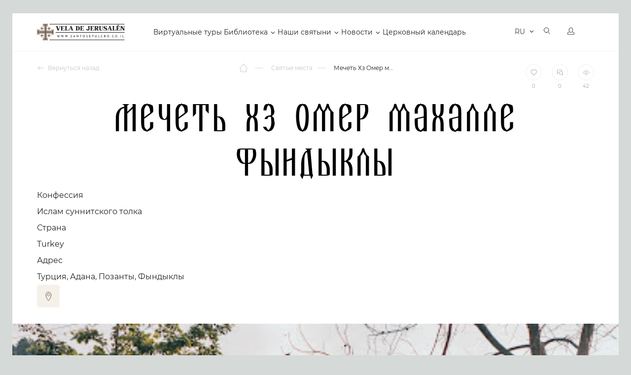

--- FILE ---
content_type: text/html; charset=UTF-8
request_url: https://santosepulcro.co.il/religious-objects/Mechet-Khz-Omer-makhalle-Fyndykly-874865/
body_size: 25601
content:
<!doctype html>
<html dir="ltr" lang="ru">
<head>
	<title>Мечеть Хз Омер махалле Фындыклы</title>
	<link rel="stylesheet" href="https://cdnjs.cloudflare.com/ajax/libs/font-awesome/6.0.0-beta3/css/all.min.css">
	
		<meta http-equiv="Content-Type" content="text/html; charset=UTF-8" />
<meta name="robots" content="index, follow" />
<meta name="keywords" content="христианские храмы, христианские святыни, церковь, православная церковь, монастырь, женский монастырь, собор, храм гроба господня, стена плач, голгофа" />
<meta name="description" content="Здесь представлены сотни святых мест со всего мира с подробным описанием и адресом" />
<script type="text/javascript" data-skip-moving="true">var t = window; t.dataLayer = t.dataLayer || []; t.conversionpro_config = t.conversionpro_config || {'ready_ym':'Y','metrika_id':'55125448','ready_ga':'Y','analytics_id':'UA-75591469-1','ready_rt':'N','container_name':'dataLayer','site_id':'s1','base_currency':'RUB'};</script>
<script type="text/javascript" data-skip-moving="true">(function(w, d, n) {var cl = "bx-core";var ht = d.documentElement;var htc = ht ? ht.className : undefined;if (htc === undefined || htc.indexOf(cl) !== -1){return;}var ua = n.userAgent;if (/(iPad;)|(iPhone;)/i.test(ua)){cl += " bx-ios";}else if (/Android/i.test(ua)){cl += " bx-android";}cl += (/(ipad|iphone|android|mobile|touch)/i.test(ua) ? " bx-touch" : " bx-no-touch");cl += w.devicePixelRatio && w.devicePixelRatio >= 2? " bx-retina": " bx-no-retina";var ieVersion = -1;if (/AppleWebKit/.test(ua)){cl += " bx-chrome";}else if ((ieVersion = getIeVersion()) > 0){cl += " bx-ie bx-ie" + ieVersion;if (ieVersion > 7 && ieVersion < 10 && !isDoctype()){cl += " bx-quirks";}}else if (/Opera/.test(ua)){cl += " bx-opera";}else if (/Gecko/.test(ua)){cl += " bx-firefox";}if (/Macintosh/i.test(ua)){cl += " bx-mac";}ht.className = htc ? htc + " " + cl : cl;function isDoctype(){if (d.compatMode){return d.compatMode == "CSS1Compat";}return d.documentElement && d.documentElement.clientHeight;}function getIeVersion(){if (/Opera/i.test(ua) || /Webkit/i.test(ua) || /Firefox/i.test(ua) || /Chrome/i.test(ua)){return -1;}var rv = -1;if (!!(w.MSStream) && !(w.ActiveXObject) && ("ActiveXObject" in w)){rv = 11;}else if (!!d.documentMode && d.documentMode >= 10){rv = 10;}else if (!!d.documentMode && d.documentMode >= 9){rv = 9;}else if (d.attachEvent && !/Opera/.test(ua)){rv = 8;}if (rv == -1 || rv == 8){var re;if (n.appName == "Microsoft Internet Explorer"){re = new RegExp("MSIE ([0-9]+[\.0-9]*)");if (re.exec(ua) != null){rv = parseFloat(RegExp.$1);}}else if (n.appName == "Netscape"){rv = 11;re = new RegExp("Trident/.*rv:([0-9]+[\.0-9]*)");if (re.exec(ua) != null){rv = parseFloat(RegExp.$1);}}}return rv;}})(window, document, navigator);</script>


<link href="/bitrix/js/main/core/css/core.css?16148652973963" type="text/css"  rel="stylesheet" />
<link href="/bitrix/components/bitrix/map.yandex.system/templates/.default/style.css?1614865273666" type="text/css"  rel="stylesheet" />
<link href="/local/templates/santosepulcro_052020/components/bitrix/news/holy_places_ajax_filter/bitrix/news.detail/.default/style.css?17035024579470" type="text/css"  rel="stylesheet" />
<link href="/local/templates/santosepulcro_052020/assets/leaflet/leaflet.css?170350137810161" type="text/css"  rel="stylesheet" />
<link href="/local/templates/santosepulcro_052020/assets/candlestick.css?17035013107942" type="text/css"  rel="stylesheet" />
<link href="/local/templates/santosepulcro_052020/assets/js/audio/audio.css?17035014053418" type="text/css"  rel="stylesheet" />
<link href="/local/templates/santosepulcro_052020/components/soobwa/soobwa.comments/comments/style.css?1703501462192" type="text/css"  rel="stylesheet" />
<link href="/local/templates/santosepulcro_052020/components/bitrix/news.list/virtualnyy_tur-122020/style.css?1703501607150" type="text/css"  rel="stylesheet" />
<link href="/local/templates/santosepulcro_052020/assets/template_styles.css?1747289299286815" type="text/css"  data-template-style="true"  rel="stylesheet" />
<link href="/local/templates/santosepulcro_052020/assets/intlTelInput.css?170350130814167" type="text/css"  data-template-style="true"  rel="stylesheet" />
<link href="/local/templates/santosepulcro_052020/assets/js/fancybox/jquery.fancybox.min.css?170350140412795" type="text/css"  data-template-style="true"  rel="stylesheet" />
<link href="/local/templates/santosepulcro_052020/assets/pravki18.11.2020.css?172658626161862" type="text/css"  data-template-style="true"  rel="stylesheet" />
<link href="/local/templates/santosepulcro_052020/assets/examples.css?17035013074128" type="text/css"  data-template-style="true"  rel="stylesheet" />
<link href="/local/templates/santosepulcro_052020/styles.css?171819954614967" type="text/css"  data-template-style="true"  rel="stylesheet" />
<link href="/local/templates/santosepulcro_052020/template_styles.css?172680455321543" type="text/css"  data-template-style="true"  rel="stylesheet" />



<meta name="viewport" content="width=device-width, initial-scale=1">



	<meta name="og:title" content="Мечеть Хз Омер махалле Фындыклы">
<meta name="og:description" content="">
<meta name="og:url" content="https://santosepulcro.co.il/religious-objects/Mechet-Khz-Omer-makhalle-Fyndykly-874865/">
<meta property="og:image" content="https://santosepulcro.co.il/upload/iblock/2bb/2bb060efad92a66fa4a94efd9e65dfdc.jpg" />
<meta name="fb:app_id" content="883735515089318">
<meta name="og:type" content="article">
<!-- Open Graph: Article -->
<meta name="og:modified_time" content="2021-04-29T15:40:52+02:00">
	<meta name="google-site-verification" content="Bqc7dN8A0piUtmUNYCfFNzmYQvMyyGTyvHUvUcdxzI4" />

	<link rel="apple-touch-icon" sizes="180x180" href="/local/templates/santosepulcro_052020/assets/apple-touch-icon.png">
	<link rel="icon" type="image/png" sizes="32x32" href="/local/templates/santosepulcro_052020/assets/favicon-32x32.png">
	<link rel="icon" type="image/png" sizes="16x16" href="/local/templates/santosepulcro_052020/assets/favicon-16x16.png">
	<link rel="manifest" href="/local/templates/santosepulcro_052020/assets/site.webmanifest">
	<link rel="mask-icon" href="/local/templates/santosepulcro_052020/assets/safari-pinned-tab.svg" color="#9f372f">
	<meta name="msapplication-TileColor" content="#9f372f">
	<meta name="theme-color" content="#9f372f">
	<meta name="p:domain_verify" content="6b0d74403bcc0389b11791b4999741a1"/>

	<!-- Yandex.Metrika counter -->
<noscript><div><img src="https://mc.yandex.ru/watch/55125448" style="position:absolute; left:-9999px;" alt="" /></div></noscript>
<!-- /Yandex.Metrika counter -->
	<!-- Google Tag Manager -->
<!-- End Google Tag Manager -->
</head>
<body>
<!-- Google Tag Manager (noscript) -->
<noscript><iframe src="https://www.googletagmanager.com/ns.html?id=GTM-T97S74D"
height="0" width="0" style="display:none;visibility:hidden"></iframe></noscript>
<!-- End Google Tag Manager (noscript) -->

	<div class="page-wrapper  ">
		<!--Header-->
		<header id="header" class="b-header ">
			<div class="b-header__inner">
				<div class="wrapper">
					<!--Лого-->
					<a href="/" class="b-header__logo">
						Vela de Jerusalén
					</a>
					<!--Меню-->
					<!--TODO: Для активного меню добавлять для тега li класс active -->
					<!--TODO: Для меню с подпунктами добавлять для тега li класс parent -->
					<nav class="b-header__menu">
					
<ul>


	
	
		
							<li><a href="/virtualnyy-tur/" class="root-item">Виртуальные туры</a></li>
			
		
	
	

	
	
					<li class="parent"><a href="/library/" class="root-item">Библиотека</a>
				<ul>
		
	
	

	
	
		
							<li><a href="/books/">Библия</a></li>
			
		
	
	

	
	
		
							<li><a href="/library/">Библиотека</a></li>
			
		
	
	

			</ul></li>	
	
					<li class="parent"><a href="/religious-objects/" class="root-item-selected">Наши святыни</a>
				<ul>
		
	
	

	
	
		
							<li class="item-selected"><a href="/religious-objects/">Святые места</a></li>
			
		
	
	

	
	
		
							<li><a href="/saints/">Все святые</a></li>
			
		
	
	

	
	
		
							<li><a href="/icons/">Все иконы</a></li>
			
		
	
	

	
	
		
							<li><a href="/molitvy/">Молитвы</a></li>
			
		
	
	

			</ul></li>	
	
					<li class="parent"><a href="/newsnew/" class="root-item">Новости</a>
				<ul>
		
	
	

	
	
		
							<li><a href="/newsnew/">Новости</a></li>
			
		
	
	

	
	
		
							<li><a href="/news/">Иcтории</a></li>
			
		
	
	

	
	
		
							<li><a href="/tolkovanie/">Толкование Евангелия</a></li>
			
		
	
	

			</ul></li>	
	
		
							<li><a href="/calendar/" class="root-item">Церковный календарь</a></li>
			
		
	
	


</ul>
					</nav>

					<div class="b-header__panel notranslate">
						<!-- Корзина-->
						<button data-mini-cart="open" class="b-header__cart" aria-label="Открыть корзину">
							<i aria-hidden="true"></i>
							<span></span>
							<em class="carat-mini-hint">
								Товар добавлен в корзину							</em>
						</button>
						<!-- Язык -->
						<div class="b-header__lang">
													<select class="lang-select theme-lang" aria-label="Выбор языка сайта" onChange="window.location=$(this).val();">
																<option value="/ru/religious-objects/Mechet-Khz-Omer-makhalle-Fyndykly-874865/" data-google-lang="ru" data-image="/local/templates/santosepulcro_052020/assets/images/flag-ru.svg" selected>RU</option>
																<option value="/en/religious-objects/Mechet-Khz-Omer-makhalle-Fyndykly-874865/" data-google-lang="en" data-image="/local/templates/santosepulcro_052020/assets/images/flag-en.svg" >EN</option>
																<option value="/fr/religious-objects/Mechet-Khz-Omer-makhalle-Fyndykly-874865/" data-google-lang="fr" data-image="/local/templates/santosepulcro_052020/assets/images/flag-fr.svg" >FR</option>
																<option value="/de/religious-objects/Mechet-Khz-Omer-makhalle-Fyndykly-874865/" data-google-lang="de" data-image="/local/templates/santosepulcro_052020/assets/images/flag-de.svg" >DE</option>
																<option value="/it/religious-objects/Mechet-Khz-Omer-makhalle-Fyndykly-874865/" data-google-lang="it" data-image="/local/templates/santosepulcro_052020/assets/images/flag-it.svg" >IT</option>
																<option value="/es/religious-objects/Mechet-Khz-Omer-makhalle-Fyndykly-874865/" data-google-lang="es" data-image="/local/templates/santosepulcro_052020/assets/images/flag-es.svg" >ES</option>
																<option value="/pt/religious-objects/Mechet-Khz-Omer-makhalle-Fyndykly-874865/" data-google-lang="pt" data-image="/local/templates/santosepulcro_052020/assets/images/flag-pt.svg" >PT</option>
																<option value="/hy/religious-objects/Mechet-Khz-Omer-makhalle-Fyndykly-874865/" data-google-lang="hy" data-image="/local/templates/santosepulcro_052020/assets/images/flag-hy.svg" >HY</option>
																<option value="/ar/religious-objects/Mechet-Khz-Omer-makhalle-Fyndykly-874865/" data-google-lang="ar" data-image="/local/templates/santosepulcro_052020/assets/images/flag-ar.svg" >AR</option>
																<option value="/sr/religious-objects/Mechet-Khz-Omer-makhalle-Fyndykly-874865/" data-google-lang="sr" data-image="/local/templates/santosepulcro_052020/assets/images/flag-sr.svg" >SR</option>
															</select>
												</div>
						<!-- Поиск -->
						<a href="/search/" class="b-header__search" aria-label="Открыть поиск">
							<i aria-hidden="true"></i>
						</a>
						<!-- Вход -->
						<a href="/personal/" class="b-header__user" aria-label="Открыть профиль">
							<i aria-hidden="true"></i>
						</a>
						<!-- Мобильное меню-->
						<button data-mobile-menu="open" class="b-header__toggle" aria-label="Открыть меню">
						<span class="caret" aria-hidden="true">
							<i></i>
						</span>
						</button>
					</div>
				</div>
			</div>
			<!--Мобильное меню-->
			<div class="offcanvas-menu" data-mobile-menu="wrapper">
				<div class="offcanvas-menu__header">
					<a href="/personal/" class="offcanvas-menu__lk">
						<i class="b-icon-user" aria-hidden="true"></i>
						Личный кабинет					</a>
					<div class="offcanvas-menu__lang">
						<select class="lang-select theme-lang" aria-label="Выбор языка сайта" onChange="window.location=$(this).val();">
														<option value="/ru/religious-objects/Mechet-Khz-Omer-makhalle-Fyndykly-874865/" data-image="/local/templates/santosepulcro_052020/assets/images/flag-ru.svg" selected>RU</option>
														<option value="/en/religious-objects/Mechet-Khz-Omer-makhalle-Fyndykly-874865/" data-image="/local/templates/santosepulcro_052020/assets/images/flag-en.svg" >EN</option>
														<option value="/fr/religious-objects/Mechet-Khz-Omer-makhalle-Fyndykly-874865/" data-image="/local/templates/santosepulcro_052020/assets/images/flag-fr.svg" >FR</option>
														<option value="/de/religious-objects/Mechet-Khz-Omer-makhalle-Fyndykly-874865/" data-image="/local/templates/santosepulcro_052020/assets/images/flag-de.svg" >DE</option>
														<option value="/it/religious-objects/Mechet-Khz-Omer-makhalle-Fyndykly-874865/" data-image="/local/templates/santosepulcro_052020/assets/images/flag-it.svg" >IT</option>
														<option value="/es/religious-objects/Mechet-Khz-Omer-makhalle-Fyndykly-874865/" data-image="/local/templates/santosepulcro_052020/assets/images/flag-es.svg" >ES</option>
														<option value="/pt/religious-objects/Mechet-Khz-Omer-makhalle-Fyndykly-874865/" data-image="/local/templates/santosepulcro_052020/assets/images/flag-pt.svg" >PT</option>
														<option value="/hy/religious-objects/Mechet-Khz-Omer-makhalle-Fyndykly-874865/" data-image="/local/templates/santosepulcro_052020/assets/images/flag-hy.svg" >HY</option>
														<option value="/ar/religious-objects/Mechet-Khz-Omer-makhalle-Fyndykly-874865/" data-image="/local/templates/santosepulcro_052020/assets/images/flag-ar.svg" >AR</option>
														<option value="/sr/religious-objects/Mechet-Khz-Omer-makhalle-Fyndykly-874865/" data-image="/local/templates/santosepulcro_052020/assets/images/flag-sr.svg" >SR</option>
													</select>
					</div>
					<button class="offcanvas-menu__close" data-mobile-menu="close" aria-label="Закрыть мобильное меню">
						<i class="b-icon-modal-close" aria-hidden="true"></i>
					</button>
				</div>
				<!--Поиск-->
				<div class="offcanvas-search">
					<form action="/search/" class="offcanvas-search__form">
						<input type="text" name="q" class="offcanvas-search__input" placeholder="Поиск...">
						<button type="submit" class="offcanvas-search__button">
							<i class="b-icon-search-yellow" aria-hidden="true"></i>
						</button>
					</form>
				</div>
				<div class="offcanvas-menu__row">
					<div class="offcanvas-menu__title">
						Сервисы					</div>
					<div class="offcanvas-menu__menu">
					
<ul>


	
	
		
							<li><a href="/virtualnyy-tur/" class="root-item">Виртуальные туры</a></li>
			
		
	
	

	
	
		
							<li><a href="/books/" class="root-item">Библия</a></li>
			
		
	
	

	
	
		
							<li><a href="/library/" class="root-item">Библиотека</a></li>
			
		
	
	

	
	
		
							<li><a href="/religious-objects/" class="root-item-selected">Святые места</a></li>
			
		
	
	

	
	
		
							<li><a href="/icons/" class="root-item">Иконы</a></li>
			
		
	
	

	
	
		
							<li><a href="/saints/" class="root-item">Святые</a></li>
			
		
	
	

	
	
		
							<li><a href="/molitvy/" class="root-item">Молитвы</a></li>
			
		
	
	

	
	
		
							<li><a href="/molitvy/utrennie-molitvy/" class="root-item">Утренние молитвы</a></li>
			
		
	
	

	
	
		
							<li><a href="/molitvy/vechernie-molitvy/" class="root-item">Вечерние молитвы</a></li>
			
		
	
	

	
	
		
							<li><a href="/calendar/" class="root-item">Церковный календарь</a></li>
			
		
	
	

	
	
		
							<li><a href="/marketplace/" class="root-item">Освященные предметы</a></li>
			
		
	
	


</ul>
					</div>
				</div>
				<div class="offcanvas-menu__row">
					<div class="offcanvas-menu__title">
						Навигация					</div>
					<div class="offcanvas-menu__menu">
					
<ul>


	
	
		
							<li><a href="/about/" class="root-item">О нас</a></li>
			
		
	
	

	
	
		
							<li><a href="/newsnew/" class="root-item">Новости</a></li>
			
		
	
	

	
	
		
							<li><a href="/news/" class="root-item">Истории</a></li>
			
		
	
	

	
	
		
							<li><a href="/tolkovanie/" class="root-item">Толкование Евангелие</a></li>
			
		
	
	

	
	
		
							<li><a href="/marketplace/oplata/" class="root-item">Оплата</a></li>
			
		
	
	

	
	
		
							<li><a href="/marketplace/dostavka/" class="root-item">Доставка</a></li>
			
		
	
	

	
	
		
							<li><a href="/marketplace/return_policy/" class="root-item">Политика возврата товаров</a></li>
			
		
	
	


</ul>
					</div>
				</div>

				


				<div class="offcanvas-menu__row">
					<div class="offcanvas-menu__title">
						Контакты					</div>
									</div>
				<div class="offcanvas-menu__row">
					<div class="offcanvas-menu__title">
						Социальные сети					</div>
					<div class="footer-soc">
						
<a href="https://www.facebook.com/VeladeJerusalem/" rel="nofollow noopener" target="_blank" title="Facebook">
    <i class="b-icon-soc-fb-grey" aria-hidden="true"></i>
</a>
<a href="https://vk.com/santosepulcro" rel="nofollow noopener" target="_blank" title="VK">
    <i class="b-icon-soc-vk-grey" aria-hidden="true"></i>
</a>
<a href="https://ok.ru/candlejerusalem" rel="nofollow noopener" target="_blank" title="Одноклассники">
    <i class="b-icon-soc-odn-grey" aria-hidden="true"></i>
</a>
<a href="https://www.youtube.com/channel/UCt7BMlSrA1l2kBERmbwFCEw" rel="nofollow noopener" target="_blank"
   title="Youtube">
    <i class="b-icon-soc-yt-grey" aria-hidden="true"></i>
    </a>


    <a href="https://zen.yandex.ru/id/5d03f9bac030570d67801a08" rel="nofollow noopener" target="_blank"
   title="Яндекс Дзен">
    <i class="b-icon-soc-dz-grey" aria-hidden="true" style="background: url(/local/templates/santosepulcro_052020/assets/images/dzen.png);
    width: 16px;
    height: 16px;"></i>
    </a>					</div>
				</div>

			
				 <div class="menu-toggle">
					  <input id="checkbox" type="checkbox"  />
					  <label class="button-toggle" for="checkbox">
					    <div class="dot"></div>
					  </label>
					  <div class="menu-line"> 
					    Хочу видеть католический контент
					  </div>
					  
					</div> 

				

							</div>
		</header>

				<!-- Блок навигации -->
		<div class="page-header ">
			<div class="wrapper">
				<div class="page-header__inner">
									<div class="page-header__back">
						<a href="#">
							<i class="b-icon-back-gery" aria-hidden="true"></i>
							Вернуться назад						</a>
					</div>
									<div class="page-header__pathway">
<ol class="pathway" itemscope itemtype="http://schema.org/BreadcrumbList">
							<li class="pathway__item is-home" itemprop="itemListElement" itemscope itemtype="http://schema.org/ListItem">
								<a itemprop="item" href="/" title="Главная страница">
									<i class="b-icon-home" aria-hidden="true"></i>
									<span itemprop="name">Главная страница</span>
								</a>

								<meta itemprop="position" content="1" />
							</li>
							<li class="pathway__item" itemprop="itemListElement" itemscope itemtype="http://schema.org/ListItem">
								<a itemprop="item" href="/religious-objects/" title="Святые места">
									
									<span itemprop="name">Святые места</span>
								</a>

								<meta itemprop="position" content="2" />
							</li>
							<li class="pathway__item" itemprop="itemListElement" itemscope itemtype="http://schema.org/ListItem">
								<strong itemprop="item" title="Мечеть Хз Омер махалле Фындыклы">
									<span itemprop="name">Мечеть Хз Омер махалле Фындыклы</span>
								</strong>
								<meta itemprop="position" content="3" />
							</li></ol>					</div>
										<div class="page-header__panel">
						<div class="info-panel">
							<button type="button" data-item-id="121968" class="info-panel__like btn-like" data-category="object">
								<span class="info-panel__icon" aria-hidden="true">
									<i></i>
								</span>
								<span class="stats-value">0</span>
							</button>
														<a href="#comments" data-scroll class="info-panel__comments">
								<span class="info-panel__icon" aria-hidden="true">
									<i class="b-icon-comments"></i>
								</span>
								<span>0</span>
							</a>
							<div class="info-panel__view">
								<span class="info-panel__icon" aria-hidden="true">
									<i class="b-icon-view"></i>
								</span>
								<span>42</span>
							</div>
						</div>
					</div>

									</div>
			</div>
		</div>







		




		  <style type="text/css">
/* Основные стили для .slider-home */

.menu-toggle {
    display: flex;
    padding: 10px 15px;
    text-decoration: none;
    font-size: 14px;
    color: #818181;
    transition: color 0.3s;
    background: transparent;
    border: 0;
    position: inherit;
    bottom: 20px;
    align-items: center;
}

.menu-toggle .menu-line {
    white-space: nowrap;
    padding: 0 20px;
}

input#checkbox {
  display: none;
}
input#checkbox:checked + .button {
  filter: none;
}


@media screen and (max-width: 1024px) {


.menu-toggle {
    display: flex;
    padding: 21px 0px !important;
    text-decoration: none;
    font-size: 14px;
    color: #818181;
    transition: color 0.3s;
    background: transparent;
    border: 0;
    bottom: 20px;
    position: relative !important;
    align-items: center;
    flex-wrap: nowrap;
    flex-direction: row;
    width: 100%;
    margin-top: 20px;
}

.menu-toggle .menu-line {
    white-space: nowrap;
    padding: 0 20px;
}


.button-toggle {
 
    width: 40px;
}

.menu-toggle .menu-line {

    width: 20%;

}

</style>






































































































































































































































































































































































































































































































































































































































































































































































































































































































































































































































































































































































































































































































































































































































































































































































































































































































































































































































































































































































































































































































































































































































































































































































































































































































































































































































<div itemscope="" itemtype="http://schema.org/Article" style="display: none;">
	<span itemprop="name">Мечеть Хз Омер махалле Фындыклы</span>
	<span itemprop="headline">Мечеть Хз Омер махалле Фындыклы</span>
	<img itemprop="image" src="https://santosepulcro.co.il/upload/iblock/2bb/2bb060efad92a66fa4a94efd9e65dfdc.jpg" />
	<span itemprop="description"></span>
	<span itemprop="author">Свеча Иерусалима</span>
	<link itemprop="url" href="https://santosepulcro.co.il/religious-objects/Mechet-Khz-Omer-makhalle-Fyndykly-874865/">
		<meta itemprop="dateModified" content="2021-04-29T15:40:52+02:00">
    <div itemprop="articleBody">
            </div>
    <div itemprop="publisher" itemscope itemtype="https://schema.org/Organization">
        <div itemprop="logo" itemscope itemtype="https://schema.org/ImageObject">
            <img itemprop="url image" src="/local/templates/jeruscandle/assets/images/logo_eng-1.png" />
            <meta itemprop="width" content="255">
            <meta itemprop="height" content="75">
        </div>
        <meta itemprop="name" content="Свеча Иерусалима">
        <meta itemprop="address" content="9462407, Израиль, Иерусалим, ул. Бен-Иегуда, 13">
    </div>
</div>





		<article class="place-item">
			<!-- Заголовок -->
			<div class="page-panel">
				<div class="wrapper">
					<h1 class="page-panel__title is-center">
						Мечеть Хз Омер махалле Фындыклы					</h1>

					<div class="place-item__info">
                                                <div class="item">
							<div class="name">Конфессия</div>
							<div class="text">Ислам суннитского толка</div>
						</div>
																		<div class="item">
							<div class="name">Страна</div>
							<div class="text">Turkey</div>
						</div>
																		<div class="item">
							<div class="name">Адрес</div>
							<div class="text">Турция, Адана, Позанты, Фындыклы</div>
						</div>
												
                        <div class="button-saint-place" >




                        
                          



                       
                        
                        </div>


                      	<div class="open_popup_map">

                        	<svg width="46" height="46" viewBox="0 0 46 46" fill="none" xmlns="http://www.w3.org/2000/svg">
								<rect width="46" height="46" rx="5" fill="#F5F1EA"/>
								<path d="M23.3871 22.8382C24.74 22.8382 25.8367 21.7414 25.8367 20.3886C25.8367 19.0357 24.74 17.939 23.3871 17.939C22.0342 17.939 20.9375 19.0357 20.9375 20.3886C20.9375 21.7414 22.0342 22.8382 23.3871 22.8382Z" stroke="#675140" stroke-miterlimit="10" stroke-linejoin="round"/>
								<path d="M28.7782 20.7512C28.7782 25.9672 23.3891 32.6371 23.3891 32.6371C23.3891 32.6371 18 26.0914 18 20.7512C18 17.5746 20.4125 15 23.3891 15C26.3653 15 28.7782 17.5746 28.7782 20.7512Z" stroke="#675140" stroke-miterlimit="10" stroke-linejoin="round"/>
							</svg>
                      	</div>


                     
					</div>

					<div class="page-header__panel-mobile">
						<div class="info-panel">
							<button type="button" data-item-id="121968" class="info-panel__like btn-like" data-category="object">
								<span class="info-panel__icon" aria-hidden="true">
									<i></i>
								</span>
								<span class="stats-value">0</span>
							</button>
							<button type="button" data-item-id="121968" class="info-panel__dislike btn-dislike" data-category="object">
								<span class="info-panel__icon" aria-hidden="true">
									<i></i>
								</span>
								<span class="stats-value">0</span>
							</button>
							<a href="#comments" data-scroll class="info-panel__comments">
								<span class="info-panel__icon" aria-hidden="true">
									<i class="b-icon-comments"></i>
								</span>
								<span>0</span>
							</a>
							<div class="info-panel__view">
								<span class="info-panel__icon" aria-hidden="true">
									<i class="b-icon-view"></i>
								</span>
								<span>42</span>
							</div>
						</div>
					</div>
				</div>
			</div>

        
					<div class="place-item-tour lazy" data-bg="/upload/iblock/2bb/2bb060efad92a66fa4a94efd9e65dfdc.jpg">
						
			</div>
			
		
			<section class="place-desc">
				<div class="wrapper">
					<div class="place-desc__grid" data-sticky-container>
						<div class="place-desc__main">

							<div class="title_place">
							<h2 class="place-desc__title">
								О святом месте							</h2>
							
</div>
							<div class="place-desc__soc is-mobile" aria-hidden="true">
								<span>Поделиться:</span>
								<div class="ya-share2" data-bare data-services="vkontakte,facebook,odnoklassniki,twitter,viber,whatsapp,telegram"></div>
							</div>
							<div class="place-desc__text">
								<div class="place-desc__text-inner">
									

								</div>
								<button type="button" class="place-desc__more">
									Читать дальше								</button>
							</div>
						</div>
						<div class="place-desc__aside">
							<div class="sticky-panel">
								<div class="place-desc__soc" aria-hidden="true">
									<span>Поделиться:</span>
									<div class="ya-share2" data-bare data-services="vkontakte,facebook,odnoklassniki,twitter,viber,whatsapp,telegram"></div>
								</div>
								<div class="place-desc__nav">
									<ul>
																			</ul>
								</div>
							</div>
						</div>
					</div>
				</div>
			</section>

			<!-- Блок галереи  -->
						<section class="place-gallery" data-slider="gallery">
				<div class="wrapper">
					<div class="place-gallery__header">
						<h3 class="place-gallery__title">
							Галерея объекта						</h3>
						<div class="place-gallery__nav">
							<div class="swiper-button-prev"></div>
							<div class="swiper-button-next"></div>
						</div>
					</div>

					<div class="swiper-container">
						<div class="swiper-wrapper">
							
														<!-- <div class="swiper-slide">
								<a href="/upload/iblock/2bb/2bb060efad92a66fa4a94efd9e65dfdc.jpg" data-fancybox="place-gallery" class="place-gallery__item">
									<span class="place-gallery__image">
										<img class="swiper-lazy" data-src="/upload/resize_cache/iblock/2bb/380_380_2/2bb060efad92a66fa4a94efd9e65dfdc.jpg" src="/local/templates/santosepulcro_052020/assets/images/object-gallery-placeholder.png" alt="">
										<span class="swiper-lazy-preloader"></span>
									</span>

									<span class="place-gallery__caption">
										<span class="place-gallery__name">
											Мечеть Хз Омер махалле Фындыклы										</span>
																			</span>
								</a>
							</div> -->
						<div class="swiper-slide">
            <a href="/upload/iblock/2bb/2bb060efad92a66fa4a94efd9e65dfdc.jpg" data-fancybox="place-gallery" class="place-gallery__item">
            <span class="place-gallery__image">
                <img class="swiper-lazy" data-src="/upload/resize_cache/iblock/2bb/380_380_2/2bb060efad92a66fa4a94efd9e65dfdc.jpg" src="/local/templates/santosepulcro_052020/assets/images/object-gallery-placeholder.png" alt="">
                <span class="swiper-lazy-preloader"></span>
            </span>
            <span class="place-gallery__caption">
                <span class="place-gallery__name">
                    Мечеть Хз Омер махалле Фындыклы                </span>
                            </span>
        </a>
    </div>



													</div>
					</div>
				</div>

										</section>


			


            




		    
		     	


         	         	<div class="place-item__services">
         		<div class="wrapper">
					<h2 class="module__title center">
						Помощь верующим<br /> в этом месте
					</h2>
					<div class="place-item__services-list">
						
						
												<div class="item w100">
							<div class="name">Прочие услуги</div>
							<div class="list">
																<span>Венчание</span>
																<span>Крещение</span>
																<span>Освящение</span>
																<span>Соборование</span>
															</div>
						</div>
						           			</div>
           		</div>
         	</div>
         	
         	
			


			<aside class="module light">
				<div class="wrapper">
					<h4 class="module__title center" id="comments">
						Комментарии к<br />объекту					</h4>
					<div class="comments">
						<div class="js-get-comment-121968">

												
		                
						 
						 </div>

						<!-- Форма ответа -->
						<div class="comments__form">
							<div class="comments-form">
								<div class="comments-form__link">
									<button type="button" class="comments-form__more">
										<i class="b-icon-comments-yellow-light" aria-hidden="true"></i> Добавить комментарий									</button>
								</div>

								<div class="comments_thanks"><p>Ваш комментарий добавлен</p></div>

								<form class="comments-form__form js-comments-form">
								
					                <p>Для того чтобы оставить комментарий авторизуйтесь или зарегистрируйтесь</p>

					                    <div class="comments_not_auth_link">
					                        <a href="/personal/?backurl=/religious-objects/Mechet-Khz-Omer-makhalle-Fyndykly-874865/"
					                           class="b-btn"><span>Авторизация</span></a>
					                        <a href="/personal/?register=yes&backurl=/religious-objects/Mechet-Khz-Omer-makhalle-Fyndykly-874865/"
					                           class="b-btn red"><span>Регистрация</span></a>
					                    </div>

					        						        </form>
							</div>
						</div>

											</div>
				</div>
			</aside>
<div id="tooltip"></div>
<section class="place-item__tours">
	<div class="wrapper">
		<h2 class="module__title center">
		Паломнические Виртуальные туры<br />
		по святым местам
		</h2>


<div class="place-list is-object place-list__tour js_items_ajax">
						<div class="place-list__item w100" id="bx_3218110189_6036">


						<div class="place-item__image">
			              <img src="/local/templates/santosepulcro_052020/assets/images/place-placeholder.png" data-src="/upload/resize_cache/iblock/110/1820_805_2/110a08cce8eace9418376701c5403b85.jpg"
			                alt="Виртуальный тур &quot;Храм Гроба Господня&quot;"" class="lazy">
			                <div class="place-item__label">
			                  <a href="/tours/santosepulcro/rus/html5/index.html" class="place-item__label-1" target="_blank">
			                    <i></i>
			                  </a>
			                </div>
			            </div>

							<div class="place-meta">
								<div class="place-meta__cell">
									<!--TODO: Если кнопка активна добавить класс active -->
									<button type="button" class="place-meta__inner place-meta__like btn-like" data-item-id="6036">
										<span class="button_inner">
											<i aria-hidden="true"></i>
											<span class="stats-value">87</span>
										</span>
									</button>
								</div>


								
								<div class="place-meta__cell">
									<a href="/virtualnyy-tur/virtualnyy-tur-khram-groba-gospodnya-ierusalim/#comments" class="place-meta__inner">
										<span class="button_inner">
											<i class="b-icon-comments" aria-hidden="true"></i> 1										</span>
									</a>
								</div>
								<div class="place-meta__cell">
									<a href="/virtualnyy-tur/virtualnyy-tur-khram-groba-gospodnya-ierusalim/" class="place-meta__inner">
										<span class="button_inner">
											<i class="b-icon-view" aria-hidden="true"></i> 14336207										</span>
									</a>
								</div>
							</div>

						<div class="place-item__title">
							<a href="/virtualnyy-tur/virtualnyy-tur-khram-groba-gospodnya-ierusalim/">
								Виртуальный тур &quot;Храм Гроба Господня&quot;							</a>
						</div>

					</div>
						<div class="place-list__item w50" id="bx_3218110189_6050">


						<div class="place-item__image">
			              <img src="/local/templates/santosepulcro_052020/assets/images/place-placeholder.png" data-src="/upload/iblock/76a/76a83d6d063f20330115ab1f23e81ccb.png"
			                alt="Виртуальный тур &quot;Монастырь Успения Богородицы — Дормицион&quot;"" class="lazy">
			                <div class="place-item__label">
			                  <a href="/tours/mini_tours/ru/Dormizion/dorm.html" class="place-item__label-1" target="_blank">
			                    <i></i>
			                  </a>
			                </div>
			            </div>

							<div class="place-meta">
								<div class="place-meta__cell">
									<!--TODO: Если кнопка активна добавить класс active -->
									<button type="button" class="place-meta__inner place-meta__like btn-like" data-item-id="6050">
										<span class="button_inner">
											<i aria-hidden="true"></i>
											<span class="stats-value">50</span>
										</span>
									</button>
								</div>


								
								<div class="place-meta__cell">
									<a href="/virtualnyy-tur/virtualnyy-tur-monastyr-uspeniya-bogoroditsy-dormitsion/#comments" class="place-meta__inner">
										<span class="button_inner">
											<i class="b-icon-comments" aria-hidden="true"></i> 1										</span>
									</a>
								</div>
								<div class="place-meta__cell">
									<a href="/virtualnyy-tur/virtualnyy-tur-monastyr-uspeniya-bogoroditsy-dormitsion/" class="place-meta__inner">
										<span class="button_inner">
											<i class="b-icon-view" aria-hidden="true"></i> 105826										</span>
									</a>
								</div>
							</div>

						<div class="place-item__title">
							<a href="/virtualnyy-tur/virtualnyy-tur-monastyr-uspeniya-bogoroditsy-dormitsion/">
								Виртуальный тур &quot;Монастырь Успения Богородицы — Дормицион&quot;							</a>
						</div>

					</div>
						<div class="place-list__item w50" id="bx_3218110189_6049">


						<div class="place-item__image">
			              <img src="/local/templates/santosepulcro_052020/assets/images/place-placeholder.png" data-src="/upload/resize_cache/iblock/88f/900_520_2/88f9eaad69dc18e0113cad70be0d6bd6.png"
			                alt="Виртуальный тур &quot;Кафедральный Собор Святого Иакова&quot;"" class="lazy">
			                <div class="place-item__label">
			                  <a href="/tours/mini_tours/ru/armenianchurch/armenian.html" class="place-item__label-1" target="_blank">
			                    <i></i>
			                  </a>
			                </div>
			            </div>

							<div class="place-meta">
								<div class="place-meta__cell">
									<!--TODO: Если кнопка активна добавить класс active -->
									<button type="button" class="place-meta__inner place-meta__like btn-like" data-item-id="6049">
										<span class="button_inner">
											<i aria-hidden="true"></i>
											<span class="stats-value">42</span>
										</span>
									</button>
								</div>


								
								<div class="place-meta__cell">
									<a href="/virtualnyy-tur/virtualnyy-tur-kafedralnyy-sobor-svyatogo-iakova/#comments" class="place-meta__inner">
										<span class="button_inner">
											<i class="b-icon-comments" aria-hidden="true"></i> 0										</span>
									</a>
								</div>
								<div class="place-meta__cell">
									<a href="/virtualnyy-tur/virtualnyy-tur-kafedralnyy-sobor-svyatogo-iakova/" class="place-meta__inner">
										<span class="button_inner">
											<i class="b-icon-view" aria-hidden="true"></i> 72614										</span>
									</a>
								</div>
							</div>

						<div class="place-item__title">
							<a href="/virtualnyy-tur/virtualnyy-tur-kafedralnyy-sobor-svyatogo-iakova/">
								Виртуальный тур &quot;Кафедральный Собор Святого Иакова&quot;							</a>
						</div>

					</div>
						<div class="place-list__item" id="bx_3218110189_6048">


						<div class="place-item__image">
			              <img src="/local/templates/santosepulcro_052020/assets/images/place-placeholder.png" data-src="/upload/resize_cache/iblock/b0d/440_280_2/b0d56c749630a216dc5856af7e6abd61.png"
			                alt="Виртуальный тур &quot;Гробница Царя Давида&quot;"" class="lazy">
			                <div class="place-item__label">
			                  <a href="/tours/mini_tours/ru/DavidThumb/david.html" class="place-item__label-1" target="_blank">
			                    <i></i>
			                  </a>
			                </div>
			            </div>

							<div class="place-meta">
								<div class="place-meta__cell">
									<!--TODO: Если кнопка активна добавить класс active -->
									<button type="button" class="place-meta__inner place-meta__like btn-like" data-item-id="6048">
										<span class="button_inner">
											<i aria-hidden="true"></i>
											<span class="stats-value">41</span>
										</span>
									</button>
								</div>


								
								<div class="place-meta__cell">
									<a href="/virtualnyy-tur/virtualnyy-tur-grobnitsa-tsarya-davida/#comments" class="place-meta__inner">
										<span class="button_inner">
											<i class="b-icon-comments" aria-hidden="true"></i> 0										</span>
									</a>
								</div>
								<div class="place-meta__cell">
									<a href="/virtualnyy-tur/virtualnyy-tur-grobnitsa-tsarya-davida/" class="place-meta__inner">
										<span class="button_inner">
											<i class="b-icon-view" aria-hidden="true"></i> 81388										</span>
									</a>
								</div>
							</div>

						<div class="place-item__title">
							<a href="/virtualnyy-tur/virtualnyy-tur-grobnitsa-tsarya-davida/">
								Виртуальный тур &quot;Гробница Царя Давида&quot;							</a>
						</div>

					</div>
						<div class="place-list__item" id="bx_3218110189_1075342">


						<div class="place-item__image">
			              <img src="/local/templates/santosepulcro_052020/assets/images/place-placeholder.png" data-src="/upload/resize_cache/iblock/180/440_280_2/18014c0849fd129f92f52801c42f7eb9.jpeg"
			                alt="Виртуальный тур &quot;Стена плача&quot;"" class="lazy">
			                <div class="place-item__label">
			                  <a href="/tours/wall/rus/index.html" class="place-item__label-1" target="_blank">
			                    <i></i>
			                  </a>
			                </div>
			            </div>

							<div class="place-meta">
								<div class="place-meta__cell">
									<!--TODO: Если кнопка активна добавить класс active -->
									<button type="button" class="place-meta__inner place-meta__like btn-like" data-item-id="1075342">
										<span class="button_inner">
											<i aria-hidden="true"></i>
											<span class="stats-value">19</span>
										</span>
									</button>
								</div>


								
								<div class="place-meta__cell">
									<a href="/virtualnyy-tur/virtualnyy-tur-stena-placha/#comments" class="place-meta__inner">
										<span class="button_inner">
											<i class="b-icon-comments" aria-hidden="true"></i> 5										</span>
									</a>
								</div>
								<div class="place-meta__cell">
									<a href="/virtualnyy-tur/virtualnyy-tur-stena-placha/" class="place-meta__inner">
										<span class="button_inner">
											<i class="b-icon-view" aria-hidden="true"></i> 15760										</span>
									</a>
								</div>
							</div>

						<div class="place-item__title">
							<a href="/virtualnyy-tur/virtualnyy-tur-stena-placha/">
								Виртуальный тур &quot;Стена плача&quot;							</a>
						</div>

					</div>
						<div class="place-list__item" id="bx_3218110189_6047">


						<div class="place-item__image">
			              <img src="/local/templates/santosepulcro_052020/assets/images/place-placeholder.png" data-src="/upload/resize_cache/iblock/7d4/440_280_2/7d45b84da669fe6bd18892513957128d.png"
			                alt="Виртуальный тур &quot;Церковь Христа Искупителя&quot;"" class="lazy">
			                <div class="place-item__label">
			                  <a href="/tours/mini_tours/ru/Rodeemer/luter.html" class="place-item__label-1" target="_blank">
			                    <i></i>
			                  </a>
			                </div>
			            </div>

							<div class="place-meta">
								<div class="place-meta__cell">
									<!--TODO: Если кнопка активна добавить класс active -->
									<button type="button" class="place-meta__inner place-meta__like btn-like" data-item-id="6047">
										<span class="button_inner">
											<i aria-hidden="true"></i>
											<span class="stats-value">32</span>
										</span>
									</button>
								</div>


								
								<div class="place-meta__cell">
									<a href="/virtualnyy-tur/virtualnyy-tur-tserkov-khrista-iskupitelya/#comments" class="place-meta__inner">
										<span class="button_inner">
											<i class="b-icon-comments" aria-hidden="true"></i> 1										</span>
									</a>
								</div>
								<div class="place-meta__cell">
									<a href="/virtualnyy-tur/virtualnyy-tur-tserkov-khrista-iskupitelya/" class="place-meta__inner">
										<span class="button_inner">
											<i class="b-icon-view" aria-hidden="true"></i> 55088										</span>
									</a>
								</div>
							</div>

						<div class="place-item__title">
							<a href="/virtualnyy-tur/virtualnyy-tur-tserkov-khrista-iskupitelya/">
								Виртуальный тур &quot;Церковь Христа Искупителя&quot;							</a>
						</div>

					</div>
						<div class="place-list__item" id="bx_3218110189_6046">


						<div class="place-item__image">
			              <img src="/local/templates/santosepulcro_052020/assets/images/place-placeholder.png" data-src="/upload/resize_cache/iblock/cd1/440_280_2/cd15ae744370ddb30ecbd208e1f98ed5.png"
			                alt="Виртуальный тур &quot;Горница Тайной Вечери&quot;"" class="lazy">
			                <div class="place-item__label">
			                  <a href="/tours/mini_tours/ru/Vechere/vech.html" class="place-item__label-1" target="_blank">
			                    <i></i>
			                  </a>
			                </div>
			            </div>

							<div class="place-meta">
								<div class="place-meta__cell">
									<!--TODO: Если кнопка активна добавить класс active -->
									<button type="button" class="place-meta__inner place-meta__like btn-like" data-item-id="6046">
										<span class="button_inner">
											<i aria-hidden="true"></i>
											<span class="stats-value">33</span>
										</span>
									</button>
								</div>


								
								<div class="place-meta__cell">
									<a href="/virtualnyy-tur/virtualnyy-tur-gornitsa-taynoy-vecheri/#comments" class="place-meta__inner">
										<span class="button_inner">
											<i class="b-icon-comments" aria-hidden="true"></i> 1										</span>
									</a>
								</div>
								<div class="place-meta__cell">
									<a href="/virtualnyy-tur/virtualnyy-tur-gornitsa-taynoy-vecheri/" class="place-meta__inner">
										<span class="button_inner">
											<i class="b-icon-view" aria-hidden="true"></i> 91775										</span>
									</a>
								</div>
							</div>

						<div class="place-item__title">
							<a href="/virtualnyy-tur/virtualnyy-tur-gornitsa-taynoy-vecheri/">
								Виртуальный тур &quot;Горница Тайной Вечери&quot;							</a>
						</div>

					</div>
						<div class="place-list__item" id="bx_3218110189_6045">


						<div class="place-item__image">
			              <img src="/local/templates/santosepulcro_052020/assets/images/place-placeholder.png" data-src="/upload/resize_cache/iblock/95a/440_280_2/95aa86c24c6ca2c29e1dd5a784409612.png"
			                alt="Виртуальный тур &quot;Церковь Святого Александра Невского&quot;"" class="lazy">
			                <div class="place-item__label">
			                  <a href="/tours/mini_tours/ru/Alexs-podvorie/alek2.html" class="place-item__label-1" target="_blank">
			                    <i></i>
			                  </a>
			                </div>
			            </div>

							<div class="place-meta">
								<div class="place-meta__cell">
									<!--TODO: Если кнопка активна добавить класс active -->
									<button type="button" class="place-meta__inner place-meta__like btn-like" data-item-id="6045">
										<span class="button_inner">
											<i aria-hidden="true"></i>
											<span class="stats-value">37</span>
										</span>
									</button>
								</div>


								
								<div class="place-meta__cell">
									<a href="/virtualnyy-tur/virtualnyy-tur-tserkov-svyatogo-aleksandra-nevskogo/#comments" class="place-meta__inner">
										<span class="button_inner">
											<i class="b-icon-comments" aria-hidden="true"></i> 0										</span>
									</a>
								</div>
								<div class="place-meta__cell">
									<a href="/virtualnyy-tur/virtualnyy-tur-tserkov-svyatogo-aleksandra-nevskogo/" class="place-meta__inner">
										<span class="button_inner">
											<i class="b-icon-view" aria-hidden="true"></i> 75554										</span>
									</a>
								</div>
							</div>

						<div class="place-item__title">
							<a href="/virtualnyy-tur/virtualnyy-tur-tserkov-svyatogo-aleksandra-nevskogo/">
								Виртуальный тур &quot;Церковь Святого Александра Невского&quot;							</a>
						</div>

					</div>
						<div class="place-list__item" id="bx_3218110189_6040">


						<div class="place-item__image">
			              <img src="/local/templates/santosepulcro_052020/assets/images/place-placeholder.png" data-src="/upload/resize_cache/iblock/926/440_280_2/9267a5eab252400229da6a9a4a93a5ea.png"
			                alt="Виртуальный тур &quot;Крестный путь (Via Dolorosa)&quot;"" class="lazy">
			                <div class="place-item__label">
			                  <a href="/tours/road_of_pain/ru/html5/via2.html" class="place-item__label-1" target="_blank">
			                    <i></i>
			                  </a>
			                </div>
			            </div>

							<div class="place-meta">
								<div class="place-meta__cell">
									<!--TODO: Если кнопка активна добавить класс active -->
									<button type="button" class="place-meta__inner place-meta__like btn-like" data-item-id="6040">
										<span class="button_inner">
											<i aria-hidden="true"></i>
											<span class="stats-value">41</span>
										</span>
									</button>
								</div>


								
								<div class="place-meta__cell">
									<a href="/virtualnyy-tur/krestnyy-put-via-dolorosa/#comments" class="place-meta__inner">
										<span class="button_inner">
											<i class="b-icon-comments" aria-hidden="true"></i> 1										</span>
									</a>
								</div>
								<div class="place-meta__cell">
									<a href="/virtualnyy-tur/krestnyy-put-via-dolorosa/" class="place-meta__inner">
										<span class="button_inner">
											<i class="b-icon-view" aria-hidden="true"></i> 158132										</span>
									</a>
								</div>
							</div>

						<div class="place-item__title">
							<a href="/virtualnyy-tur/krestnyy-put-via-dolorosa/">
								Виртуальный тур &quot;Крестный путь (Via Dolorosa)&quot;							</a>
						</div>

					</div>
						<div class="place-list__item" id="bx_3218110189_6044">


						<div class="place-item__image">
			              <img src="/local/templates/santosepulcro_052020/assets/images/place-placeholder.png" data-src="/upload/resize_cache/iblock/33a/440_280_2/33a87f5f8ea41c4636cc01d10e7d0789.png"
			                alt="Виртуальный тур &quot;Дорога к Храму&quot;"" class="lazy">
			                <div class="place-item__label">
			                  <a href="/tours/road-to-the-temple/ru/index.html" class="place-item__label-1" target="_blank">
			                    <i></i>
			                  </a>
			                </div>
			            </div>

							<div class="place-meta">
								<div class="place-meta__cell">
									<!--TODO: Если кнопка активна добавить класс active -->
									<button type="button" class="place-meta__inner place-meta__like btn-like" data-item-id="6044">
										<span class="button_inner">
											<i aria-hidden="true"></i>
											<span class="stats-value">27</span>
										</span>
									</button>
								</div>


								
								<div class="place-meta__cell">
									<a href="/virtualnyy-tur/doroga-k-khramu/#comments" class="place-meta__inner">
										<span class="button_inner">
											<i class="b-icon-comments" aria-hidden="true"></i> 0										</span>
									</a>
								</div>
								<div class="place-meta__cell">
									<a href="/virtualnyy-tur/doroga-k-khramu/" class="place-meta__inner">
										<span class="button_inner">
											<i class="b-icon-view" aria-hidden="true"></i> 66969										</span>
									</a>
								</div>
							</div>

						<div class="place-item__title">
							<a href="/virtualnyy-tur/doroga-k-khramu/">
								Виртуальный тур &quot;Дорога к Храму&quot;							</a>
						</div>

					</div>
						<div class="place-list__item" id="bx_3218110189_6041">


						<div class="place-item__image">
			              <img src="/local/templates/santosepulcro_052020/assets/images/place-placeholder.png" data-src="/upload/resize_cache/iblock/ca8/440_280_2/ca8347dcdcb6482c9cb76b1f6634f60f.png"
			                alt="Виртуальный тур &quot;Церковь Христа&quot;"" class="lazy">
			                <div class="place-item__label">
			                  <a href="/tours/mini_tours/ru/Christ%20church1/christ.html" class="place-item__label-1" target="_blank">
			                    <i></i>
			                  </a>
			                </div>
			            </div>

							<div class="place-meta">
								<div class="place-meta__cell">
									<!--TODO: Если кнопка активна добавить класс active -->
									<button type="button" class="place-meta__inner place-meta__like btn-like" data-item-id="6041">
										<span class="button_inner">
											<i aria-hidden="true"></i>
											<span class="stats-value">31</span>
										</span>
									</button>
								</div>


								
								<div class="place-meta__cell">
									<a href="/virtualnyy-tur/virtualnyy-tur-tserkov-khrista/#comments" class="place-meta__inner">
										<span class="button_inner">
											<i class="b-icon-comments" aria-hidden="true"></i> 0										</span>
									</a>
								</div>
								<div class="place-meta__cell">
									<a href="/virtualnyy-tur/virtualnyy-tur-tserkov-khrista/" class="place-meta__inner">
										<span class="button_inner">
											<i class="b-icon-view" aria-hidden="true"></i> 56771										</span>
									</a>
								</div>
							</div>

						<div class="place-item__title">
							<a href="/virtualnyy-tur/virtualnyy-tur-tserkov-khrista/">
								Виртуальный тур &quot;Церковь Христа&quot;							</a>
						</div>

					</div>
						<div class="place-list__item" id="bx_3218110189_6043">


						<div class="place-item__image">
			              <img src="/local/templates/santosepulcro_052020/assets/images/place-placeholder.png" data-src="/upload/resize_cache/iblock/fae/440_280_2/fae2fd95e8ba6be2d65628c44b047a13.png"
			                alt="Виртуальный тур &quot;Темница Христа&quot;"" class="lazy">
			                <div class="place-item__label">
			                  <a href="/tours/mini_tours/ru/Prison%20of%20Christ/prison.html" class="place-item__label-1" target="_blank">
			                    <i></i>
			                  </a>
			                </div>
			            </div>

							<div class="place-meta">
								<div class="place-meta__cell">
									<!--TODO: Если кнопка активна добавить класс active -->
									<button type="button" class="place-meta__inner place-meta__like btn-like" data-item-id="6043">
										<span class="button_inner">
											<i aria-hidden="true"></i>
											<span class="stats-value">25</span>
										</span>
									</button>
								</div>


								
								<div class="place-meta__cell">
									<a href="/virtualnyy-tur/virtualnyy-tur-temnitsa-khrista/#comments" class="place-meta__inner">
										<span class="button_inner">
											<i class="b-icon-comments" aria-hidden="true"></i> 0										</span>
									</a>
								</div>
								<div class="place-meta__cell">
									<a href="/virtualnyy-tur/virtualnyy-tur-temnitsa-khrista/" class="place-meta__inner">
										<span class="button_inner">
											<i class="b-icon-view" aria-hidden="true"></i> 93981										</span>
									</a>
								</div>
							</div>

						<div class="place-item__title">
							<a href="/virtualnyy-tur/virtualnyy-tur-temnitsa-khrista/">
								Виртуальный тур &quot;Темница Христа&quot;							</a>
						</div>

					</div>
						<div class="place-list__item" id="bx_3218110189_6052">


						<div class="place-item__image">
			              <img src="/local/templates/santosepulcro_052020/assets/images/place-placeholder.png" data-src="/upload/resize_cache/iblock/9af/440_280_2/9af1f04505cb299f9cf97269f131681a.png"
			                alt="Виртуальный тур &quot;Греческая православная Церковь Иоанна Крестителя&quot;"" class="lazy">
			                <div class="place-item__label">
			                  <a href="/tours/mini_tours/ru/Saint%20John%20the%20Baptist/baptist.html" class="place-item__label-1" target="_blank">
			                    <i></i>
			                  </a>
			                </div>
			            </div>

							<div class="place-meta">
								<div class="place-meta__cell">
									<!--TODO: Если кнопка активна добавить класс active -->
									<button type="button" class="place-meta__inner place-meta__like btn-like" data-item-id="6052">
										<span class="button_inner">
											<i aria-hidden="true"></i>
											<span class="stats-value">27</span>
										</span>
									</button>
								</div>


								
								<div class="place-meta__cell">
									<a href="/virtualnyy-tur/virtualnyy-tur-grecheskaya-pravoslavnaya-tserkov-ioanna-krestitelya/#comments" class="place-meta__inner">
										<span class="button_inner">
											<i class="b-icon-comments" aria-hidden="true"></i> 0										</span>
									</a>
								</div>
								<div class="place-meta__cell">
									<a href="/virtualnyy-tur/virtualnyy-tur-grecheskaya-pravoslavnaya-tserkov-ioanna-krestitelya/" class="place-meta__inner">
										<span class="button_inner">
											<i class="b-icon-view" aria-hidden="true"></i> 56477										</span>
									</a>
								</div>
							</div>

						<div class="place-item__title">
							<a href="/virtualnyy-tur/virtualnyy-tur-grecheskaya-pravoslavnaya-tserkov-ioanna-krestitelya/">
								Виртуальный тур &quot;Греческая православная Церковь Иоанна Крестителя&quot;							</a>
						</div>

					</div>
						<div class="place-list__item" id="bx_3218110189_6042">


						<div class="place-item__image">
			              <img src="/local/templates/santosepulcro_052020/assets/images/place-placeholder.png" data-src="/upload/resize_cache/iblock/d5a/440_280_2/d5a852662a754f7fb86de32d5eeb75da.png"
			                alt="Виртуальный тур &quot;Подземная церковь Святой Елены&quot;"" class="lazy">
			                <div class="place-item__label">
			                  <a href="/tours/mini_tours/ru/coptic/coprit.html" class="place-item__label-1" target="_blank">
			                    <i></i>
			                  </a>
			                </div>
			            </div>

							<div class="place-meta">
								<div class="place-meta__cell">
									<!--TODO: Если кнопка активна добавить класс active -->
									<button type="button" class="place-meta__inner place-meta__like btn-like" data-item-id="6042">
										<span class="button_inner">
											<i aria-hidden="true"></i>
											<span class="stats-value">29</span>
										</span>
									</button>
								</div>


								
								<div class="place-meta__cell">
									<a href="/virtualnyy-tur/virtualnyy-tur-podzemnaya-tserkov-svyatoy-eleny/#comments" class="place-meta__inner">
										<span class="button_inner">
											<i class="b-icon-comments" aria-hidden="true"></i> 0										</span>
									</a>
								</div>
								<div class="place-meta__cell">
									<a href="/virtualnyy-tur/virtualnyy-tur-podzemnaya-tserkov-svyatoy-eleny/" class="place-meta__inner">
										<span class="button_inner">
											<i class="b-icon-view" aria-hidden="true"></i> 75243										</span>
									</a>
								</div>
							</div>

						<div class="place-item__title">
							<a href="/virtualnyy-tur/virtualnyy-tur-podzemnaya-tserkov-svyatoy-eleny/">
								Виртуальный тур &quot;Подземная церковь Святой Елены&quot;							</a>
						</div>

					</div>

</div>

	<div class="place-list-ajax"></div>
	
		</div>
</section>

</article>




															<div id="big_map_popup"></div>

					
					<div id="map-modal-dialog">
						<div class="modal-content">
							<div class="map-popup__image"></div>
							<div class="map-popup__texts map-popup__texts_custome">
								<div class="name"></div>
								<div class="religion"></div>
								<div class="text"></div>
								<div class="services">
									<div class="view-tour">
										<a href="#" target="_blank"><img src="/local/templates/santosepulcro_052020/assets/images/ic-movie.svg" alt="">Смотреть тур</a>
									</div>
									<div class="put_candle">
										<a href="#" target="_blank">поставить свечу</a>
									</div>
									<div class="put_letter">
										<a href="#" target="_blank">письмо Богу</a>
									</div>
								</div>
							</div>
						</div>
					</div>
										




				


  <!-- svg sprite -->
  <svg class="app-svg" aria-hidden="true" xmlns="http://www.w3.org/2000/svg" xmlns:xlink="http://www.w3.org/1999/xlink">
    <symbol id="icon-letter" viewBox="0 0 70 70">
      	<path d="M47.5693 27.474C47.5775 27.4158 47.5775 27.3568 47.5693 27.2986C47.5544 27.2412 47.5341 27.1854 47.5087 27.1319V27.0617L47.4481 27.0003C47.4099 26.9572 47.3695 26.9162 47.3269 26.8775C47.2843 26.8404 47.2379 26.8081 47.1885 26.781L47.0413 26.7196H46.8682L46.7037 26.667H24.1986H24.112H23.9389L23.7918 26.7284C23.7423 26.7555 23.6959 26.7878 23.6533 26.8249C23.6107 26.8636 23.5703 26.9046 23.5321 26.9477L23.4715 27.0091V27.0793C23.4462 27.1328 23.4259 27.1886 23.4109 27.2459C23.4027 27.3041 23.4027 27.3632 23.4109 27.4214C23.3713 27.4516 23.3437 27.4951 23.333 27.5442V42.4565C23.333 42.6891 23.4242 42.9122 23.5865 43.0767C23.7489 43.2412 23.969 43.3337 24.1986 43.3337H46.7037C46.9333 43.3337 47.1535 43.2412 47.3158 43.0767C47.4781 42.9122 47.5693 42.6891 47.5693 42.4565V27.5442C47.5732 27.521 47.5732 27.4972 47.5693 27.474V27.474ZM35.4512 36.3161C35.6224 36.3161 35.7897 36.3676 35.932 36.4639C36.0744 36.5603 36.1853 36.6973 36.2509 36.8576C36.3164 37.0179 36.3335 37.1943 36.3001 37.3644C36.2667 37.5346 36.1843 37.6909 36.0632 37.8136C35.9422 37.9363 35.7879 38.0198 35.62 38.0536C35.4521 38.0875 35.2781 38.0701 35.1199 38.0037C34.9617 37.9373 34.8266 37.8249 34.7315 37.6807C34.6363 37.5364 34.5856 37.3668 34.5856 37.1933C34.5856 36.9607 34.6768 36.7375 34.8391 36.573C35.0014 36.4085 35.2216 36.3161 35.4512 36.3161V36.3161ZM27.1156 28.4214H43.7867L35.4512 33.9214L27.1156 28.4214ZM25.0642 41.5793V29.1582L33.971 35.0354C33.5165 35.355 33.1745 35.8133 32.995 36.3436C32.8154 36.8739 32.8077 37.4484 32.9729 37.9835C33.1381 38.5186 33.4676 38.9862 33.9134 39.3182C34.3592 39.6502 34.8979 39.8292 35.4512 39.8292C36.0044 39.8292 36.5431 39.6502 36.9889 39.3182C37.4347 38.9862 37.7642 38.5186 37.9294 37.9835C38.0946 37.4484 38.0869 36.8739 37.9074 36.3436C37.7278 35.8133 37.3859 35.355 36.9313 35.0354L45.8381 29.1582V41.5793H25.0642Z"/>
    </symbol>
    <symbol id="icon-candle" viewBox="0 0 70 70">
		<path d="M35.135 36.625C31.2811 36.625 28.334 35.0381 28.334 32.8467C28.334 30.6553 31.2811 29.0684 35.135 29.0684C38.9889 29.0684 41.936 30.6553 41.936 32.8467C41.936 35.0381 38.9889 36.625 35.135 36.625ZM35.135 30.5797C32.1123 30.5797 29.8453 31.7888 29.8453 32.8467C29.8453 33.9046 32.1123 35.1137 35.135 35.1137C38.1576 35.1137 40.4246 33.9046 40.4246 32.8467C40.4246 31.7888 38.1576 30.5797 35.135 30.5797Z"/>
		<path d="M35.135 48.7155C31.2811 48.7155 28.334 47.1286 28.334 44.9371V32.8465C28.334 32.3931 28.6363 32.0908 29.0896 32.0908C29.543 32.0908 29.8453 32.3931 29.8453 32.8465V44.9371C29.8453 45.9951 32.1123 47.2041 35.135 47.2041C38.1576 47.2041 40.4246 45.9951 40.4246 44.9371V32.8465C40.4246 32.3931 40.7269 32.0908 41.1803 32.0908C41.6337 32.0908 41.936 32.3931 41.936 32.8465V44.9371C41.936 47.1286 38.9889 48.7155 35.135 48.7155Z"/>
		<path d="M35.1346 33.602C34.6812 33.602 34.3789 33.2997 34.3789 32.8463V28.3123C34.3789 27.8589 34.6812 27.5566 35.1346 27.5566C35.588 27.5566 35.8902 27.8589 35.8902 28.3123V32.8463C35.8902 33.2997 35.588 33.602 35.1346 33.602Z"/>
		<path d="M35.1367 29.068C33.0209 29.068 31.3584 27.4055 31.3584 25.2897C31.3584 23.4761 32.7942 20 35.1367 20C37.4793 20 38.9151 23.4761 38.9151 25.2897C38.9151 27.4055 37.2526 29.068 35.1367 29.068ZM35.1367 21.5113C34.0788 21.5113 32.8697 23.7783 32.8697 25.2897C32.8697 26.5743 33.8521 27.5567 35.1367 27.5567C36.4214 27.5567 37.4037 26.5743 37.4037 25.2897C37.4037 23.7783 36.1947 21.5113 35.1367 21.5113Z"/>
    </symbol>
  </svg>
  <!-- svg sprite -->




<div id="yourContainer"> </div>

		<footer class="footer">
			<div class="wrapper">
				<div class="footer__grid">
					<div class="footer__cell">
						<div class="footer__title">
							Сервисы						</div>
						
<ul class="footer__menu">


	
	
		
							<li><a href="/religious-objects/?with_tour" class="root-item">Виртуальные туры</a></li>
			
		
	
	

	
	
		
							<li><a href="/religious-objects/" class="root-item-selected">Святые места</a></li>
			
		
	
	

	
	
		
							<li><a href="/donate/" class="root-item">Пожертвование</a></li>
			
		
	
	


</ul>
					</div>
					<div class="footer__cell">
						<div class="footer__title">
							Навигация						</div>
						
<ul class="footer__menu">


	
	
		
							<li><a href="/about/" class="root-item">О нас</a></li>
			
		
	
	

	
	
		
							<li><a href="/confidence-policy/" class="root-item">Политика конфиденциальности</a></li>
			
		
	
	

	
	
		
							<li><a href="/user-agreement/" class="root-item">Пользовательское соглашение</a></li>
			
		
	
	

	
	
		
							<li><a href="/marketplace/oplata/" class="root-item">Оплата</a></li>
			
		
	
	

	
	
		
							<li><a href="/marketplace/dostavka/" class="root-item">Доставка</a></li>
			
		
	
	

	
	
		
							<li><a href="/marketplace/return_policy/" class="root-item">Политика возврата товаров</a></li>
			
		
	
	

	
	
		
							<li><a href="/partner/" class="root-item">Для партнеров</a></li>
			
		
	
	


</ul>
					</div>
					<div class="footer__cell is-contact">
						<div class="footer__title">
							Контакты						</div>
						<div class="footer__desc">
							<p>9462407, Израиль, Иерусалим, ул. Бен-Иегуда, 13</p>
							<p><a href="mailto:coordinator@santosepulcro.co.il">coordinator@santosepulcro.co.il</a></p>
						</div>
					</div>
					<div class="footer__cell is-soc">
						<div class="footer__title">
							Социальные сети						</div>
						<div class="footer__desc">
							<div class="footer-soc">
								
<a href="https://www.facebook.com/VeladeJerusalem/" rel="nofollow noopener" target="_blank" title="Facebook">
    <i class="b-icon-soc-fb-grey" aria-hidden="true"></i>
</a>
<a href="https://vk.com/santosepulcro" rel="nofollow noopener" target="_blank" title="VK">
    <i class="b-icon-soc-vk-grey" aria-hidden="true"></i>
</a>
<a href="https://ok.ru/candlejerusalem" rel="nofollow noopener" target="_blank" title="Одноклассники">
    <i class="b-icon-soc-odn-grey" aria-hidden="true"></i>
</a>
<a href="https://www.youtube.com/channel/UCt7BMlSrA1l2kBERmbwFCEw" rel="nofollow noopener" target="_blank"
   title="Youtube">
    <i class="b-icon-soc-yt-grey" aria-hidden="true"></i>
    </a>


    <a href="https://zen.yandex.ru/id/5d03f9bac030570d67801a08" rel="nofollow noopener" target="_blank"
   title="Яндекс Дзен">
    <i class="b-icon-soc-dz-grey" aria-hidden="true" style="background: url(/local/templates/santosepulcro_052020/assets/images/dzen.png);
    width: 16px;
    height: 16px;"></i>
    </a>							</div>
						</div>
					</div>
				</div>
			</div>
		</footer>
	</div>

	<div class="cart-mini__panel" data-mini-cart="wrapper"></div>
	<div class="offcanvas-filter__bg" aria-hidden="true" data-mini-cart="close"></div>

		<div class="social-float" aria-hidden="true">
		<div class="social-float__wrapper">
			<div class="ya-share2" data-bare data-services="vkontakte,facebook,odnoklassniki,twitter,viber,whatsapp,telegram"></div>

		</div>
		<button type="button" class="social-float__button">
			<i class="b-icon-share"></i>
		</button>
	</div>
	
<div id="fb-root"></div>

  <style>
       .resize-btn, .scroll-top-btn, .font-control-btn, .favorite-btn {
      position: fixed;
      bottom: 100px;
      right: 10px;
      padding: 18px 14px;
      background: rgba(170, 170, 170, 0.5);
      border-radius: 5px;
      cursor: pointer;
      height: 53px;
        width: 53px;


      box-sizing: border-box;
      z-index: 49;
      border: 0;
    }
        .resize-btn {
      bottom: 140px;
    }
    .scroll-top-btn {
      bottom: 10px;
      display: none;
    }
    .favorite-btn {
      bottom: 75px;
/*      background: rgba(170, 170, 170, 0.5);*/
    }
    .font-control-btn, .resize-btn {
      display: none;
    }

    .resize-btn {
   		z-index: 49;

    }


    .font-control-btn.increase {
      bottom: 140px;
      right: 65px;
    }
    .font-control-btn.decrease {
      bottom: 140px;
      right: 120px;
    }
    /* .favorite-btn svg {
        width: 24px;
        height: 24px;
    }
*/

      .favorite-btn {
        position: fixed;
        bottom: 75px;
        right: 10px;
        width: 53px;
        height: 53px;
        cursor: pointer;
        padding: 14px 18px;
/*        background: rgba(255, 223, 186, 0.7);*/
        border: none;
        border-radius: 5px;
        display: flex;
        align-items: center;
        justify-content: center;
        overflow: visible;
        }

    /* Скроем чекбокс */
    .favorite-btn input.checkbox {
        display: none;
    }

    /* SVG сердечко */
    .favorite-btn svg {
        width: 90%;
        height: 90%;
    }

    /* Изначальное состояние: пустое сердечко */
    .favorite-btn svg path {
      	fill: none;
        stroke: #E2264D;
        stroke-width: 2;
        transition: fill 0.3s ease;
    }

    /* Анимация заполнения при нажатии */
    .checkbox:checked + label svg path {
    	  fill: #E2264D;
        stroke: #E2264D;
        animation: fillHeart 0.5s forwards, scaleHeart 0.5s forwards;
    }

    /* Ключевые кадры для анимации заполнения */
    @keyframes fillHeart {
        0% {
            fill: none;
        }
        100% {
            fill: #E2264D;
        }
    }

    /* Ключевые кадры для легкого увеличения */
    @keyframes scaleHeart {
        0% {
            transform: scale(1);
        }
        50% {
            transform: scale(1.1);
        }
        100% {
            transform: scale(1);
        }
    }

  </style>



  <button class="scroll-top-btn">
    <svg xmlns="http://www.w3.org/2000/svg" width="24" height="24" fill="none" viewBox="0 0 24 24" stroke="currentColor">
      <path stroke-linecap="round" stroke-linejoin="round" stroke-width="2" d="M5 15l7-7 7 7" />
    </svg>
  </button>


    <script type="text/javascript">if(!window.BX)window.BX={};if(!window.BX.message)window.BX.message=function(mess){if(typeof mess=='object') for(var i in mess) BX.message[i]=mess[i]; return true;};</script>
<script type="text/javascript">(window.BX||top.BX).message({'JS_CORE_LOADING':'Загрузка...','JS_CORE_NO_DATA':'- Нет данных -','JS_CORE_WINDOW_CLOSE':'Закрыть','JS_CORE_WINDOW_EXPAND':'Развернуть','JS_CORE_WINDOW_NARROW':'Свернуть в окно','JS_CORE_WINDOW_SAVE':'Сохранить','JS_CORE_WINDOW_CANCEL':'Отменить','JS_CORE_WINDOW_CONTINUE':'Продолжить','JS_CORE_H':'ч','JS_CORE_M':'м','JS_CORE_S':'с','JSADM_AI_HIDE_EXTRA':'Скрыть лишние','JSADM_AI_ALL_NOTIF':'Показать все','JSADM_AUTH_REQ':'Требуется авторизация!','JS_CORE_WINDOW_AUTH':'Войти','JS_CORE_IMAGE_FULL':'Полный размер'});</script>
<script type="text/javascript">(window.BX||top.BX).message({'LANGUAGE_ID':'ru','FORMAT_DATE':'DD.MM.YYYY','FORMAT_DATETIME':'DD.MM.YYYY HH:MI:SS','COOKIE_PREFIX':'BITRIX_SM','SERVER_TZ_OFFSET':'3600','SITE_ID':'s1','SITE_DIR':'/','USER_ID':'','SERVER_TIME':'1769233126','USER_TZ_OFFSET':'7200','USER_TZ_AUTO':'Y','bitrix_sessid':'e7e72c5d81ae0c0b2787ae58bfef6c9d'});</script><script type="text/javascript" src="/bitrix/js/main/core/core.js?1614865297123541"></script>
<script type="text/javascript" src="/bitrix/js/main/core/core_promise.js?16148652975220"></script>
<script type="text/javascript" src="/bitrix/js/main/polyfill/promise/js/promise.js?16148652978241"></script>
<script type="text/javascript" src="/bitrix/js/main/core/core_ajax.js?161486529741997"></script>
<script type="text/javascript" src="/bitrix/js/main/loadext/loadext.js?16148652972917"></script>
<script type="text/javascript" src="/bitrix/js/main/loadext/extension.js?16148652972895"></script>
<script type="text/javascript" src="/bitrix/js/intervolga.conversionpro/watcher.js?161486529518709"></script>
<script type="text/javascript" src="/bitrix/js/intervolga.conversionpro/watcher.ecommerce.js?16148652954832"></script>
<script type="text/javascript" src="//yastatic.net/share2/share.js"></script>
<script type="text/javascript" src="//www.webglearth.com/v2/api.js"></script>
<script type="text/javascript">
					(function () {
						"use strict";

						var counter = function ()
						{
							var cookie = (function (name) {
								var parts = ("; " + document.cookie).split("; " + name + "=");
								if (parts.length == 2) {
									try {return JSON.parse(decodeURIComponent(parts.pop().split(";").shift()));}
									catch (e) {}
								}
							})("BITRIX_CONVERSION_CONTEXT_s1");

							if (cookie && cookie.EXPIRE >= BX.message("SERVER_TIME"))
								return;

							var request = new XMLHttpRequest();
							request.open("POST", "/bitrix/tools/conversion/ajax_counter.php", true);
							request.setRequestHeader("Content-type", "application/x-www-form-urlencoded");
							request.send(
								"SITE_ID="+encodeURIComponent("s1")+
								"&sessid="+encodeURIComponent(BX.bitrix_sessid())+
								"&HTTP_REFERER="+encodeURIComponent(document.referrer)
							);
						};

						if (window.frameRequestStart === true)
							BX.addCustomEvent("onFrameDataReceived", counter);
						else
							BX.ready(counter);
					})();
				</script>
<script type="text/javascript" src="/local/templates/santosepulcro_052020/assets/js/swiper.min.js?1703501357128707"></script>
<script type="text/javascript" src="/local/templates/santosepulcro_052020/assets/js/jquery-3.5.1.min.js?170350135889476"></script>
<script type="text/javascript" src="/local/templates/santosepulcro_052020/assets/js/multiple-select.min.js?170350135860353"></script>
<script type="text/javascript" src="/local/templates/santosepulcro_052020/assets/js/locale/multiple-select-ru-RU.min.js?1703501400630"></script>
<script type="text/javascript" src="/local/templates/santosepulcro_052020/assets/js/bundle.min.js?170350135862833"></script>
<script type="text/javascript" src="/local/templates/santosepulcro_052020/assets/js/datepicker.min.js?170350135735542"></script>
<script type="text/javascript" src="/local/templates/santosepulcro_052020/assets/js/fancybox/jquery.fancybox.min.js?170350140468253"></script>
<script type="text/javascript" src="/local/templates/santosepulcro_052020/assets/js/app.js?172596178556044"></script>
<script type="text/javascript" src="/local/templates/santosepulcro_052020/assets/js/jquery.cookie.js?17035013593140"></script>
<script type="text/javascript" src="/local/templates/santosepulcro_052020/script.js?173391710321789"></script>
<script type="text/javascript" src="/local/templates/santosepulcro_052020/utils.js?1703501295217624"></script>
<script type="text/javascript" src="/local/templates/santosepulcro_052020/assets/js/pravki18.11.2020.js?17035013582401"></script>
<script type="text/javascript" src="/local/templates/santosepulcro_052020/components/bitrix/menu/top/script.js?1703501568470"></script>
<script type="text/javascript" src="/local/templates/santosepulcro_052020/components/bitrix/menu/bottom/script.js?1703501570470"></script>
<script type="text/javascript" src="/bitrix/components/bitrix/map.yandex.view/templates/.default/script.js?16148652721540"></script>
<script type="text/javascript" src="/local/templates/santosepulcro_052020/components/bitrix/news/holy_places_ajax_filter/bitrix/news.detail/.default/script.js?17035024571576"></script>
<script type="text/javascript" src="/local/templates/santosepulcro_052020/assets/leaflet/leaflet.js?1703501377125245"></script>
<script type="text/javascript" src="/local/templates/santosepulcro_052020/assets/js/audio/audio.js?17035014058550"></script>
<script type="text/javascript" src="/local/templates/santosepulcro_052020/components/soobwa/soobwa.comments/comments/script.js?173391726813074"></script>
<script type="text/javascript" src="/local/templates/santosepulcro_052020/components/bitrix/news.list/virtualnyy_tur-122020/script.js?170350160727"></script>
<script type="text/javascript" src="/local/templates/santosepulcro_052020/components/bitrix/system.pagenavigation/ajax_pager-btn/script.js?17131643973667"></script>
<script type="text/javascript">var _ba = _ba || []; _ba.push(["aid", "1aedb1b5fac2d1ea91034e3f11ebeff7"]); _ba.push(["host", "santosepulcro.co.il"]); (function() {var ba = document.createElement("script"); ba.type = "text/javascript"; ba.async = true;ba.src = (document.location.protocol == "https:" ? "https://" : "http://") + "bitrix.info/ba.js";var s = document.getElementsByTagName("script")[0];s.parentNode.insertBefore(ba, s);})();</script>


<script type="text/javascript" >
   (function(m,e,t,r,i,k,a){m[i]=m[i]||function(){(m[i].a=m[i].a||[]).push(arguments)};
   m[i].l=1*new Date();
   for (var j = 0; j < document.scripts.length; j++) {if (document.scripts[j].src === r) { return; }}
   k=e.createElement(t),a=e.getElementsByTagName(t)[0],k.async=1,k.src=r,a.parentNode.insertBefore(k,a)})
   (window, document, "script", "https://mc.yandex.ru/metrika/tag.js", "ym");

   ym(55125448, "init", {
        clickmap:true,
        trackLinks:true,
        accurateTrackBounce:true,
        webvisor:true,
        ecommerce:"dataLayer"
   });
</script>
<script>
		/*! @formatter:off
		/*! modernizr 3.6.0 (Custom Build) | MIT *
		 * https://modernizr.com/download/?-flexbox-flexboxtweener-overflowscrolling-setclasses !*/
		!function(e,n,t){function r(e,n){return typeof e===n}function o(){var e,n,t,o,s,i,l;for(var a in w)if(w.hasOwnProperty(a)){if(e=[],n=w[a],n.name&&(e.push(n.name.toLowerCase()),n.options&&n.options.aliases&&n.options.aliases.length))for(t=0;t<n.options.aliases.length;t++)e.push(n.options.aliases[t].toLowerCase());for(o=r(n.fn,"function")?n.fn():n.fn,s=0;s<e.length;s++)i=e[s],l=i.split("."),1===l.length?Modernizr[l[0]]=o:(!Modernizr[l[0]]||Modernizr[l[0]]instanceof Boolean||(Modernizr[l[0]]=new Boolean(Modernizr[l[0]])),Modernizr[l[0]][l[1]]=o),C.push((o?"":"no-")+l.join("-"))}}function s(e){var n=S.className,t=Modernizr._config.classPrefix||"";if(_&&(n=n.baseVal),Modernizr._config.enableJSClass){var r=new RegExp("(^|\\s)"+t+"no-js(\\s|$)");n=n.replace(r,"$1"+t+"js$2")}Modernizr._config.enableClasses&&(n+=" "+t+e.join(" "+t),_?S.className.baseVal=n:S.className=n)}function i(e,n){return!!~(""+e).indexOf(n)}function l(){return"function"!=typeof n.createElement?n.createElement(arguments[0]):_?n.createElementNS.call(n,"http://www.w3.org/2000/svg",arguments[0]):n.createElement.apply(n,arguments)}function a(e){return e.replace(/([a-z])-([a-z])/g,function(e,n,t){return n+t.toUpperCase()}).replace(/^-/,"")}function f(e,n){return function(){return e.apply(n,arguments)}}function u(e,n,t){var o;for(var s in e)if(e[s]in n)return t===!1?e[s]:(o=n[e[s]],r(o,"function")?f(o,t||n):o);return!1}function c(e){return e.replace(/([A-Z])/g,function(e,n){return"-"+n.toLowerCase()}).replace(/^ms-/,"-ms-")}function d(n,t,r){var o;if("getComputedStyle"in e){o=getComputedStyle.call(e,n,t);var s=e.console;if(null!==o)r&&(o=o.getPropertyValue(r));else if(s){var i=s.error?"error":"log";s[i].call(s,"getComputedStyle returning null, its possible modernizr test results are inaccurate")}}else o=!t&&n.currentStyle&&n.currentStyle[r];return o}function p(){var e=n.body;return e||(e=l(_?"svg":"body"),e.fake=!0),e}function m(e,t,r,o){var s,i,a,f,u="modernizr",c=l("div"),d=p();if(parseInt(r,10))for(;r--;)a=l("div"),a.id=o?o[r]:u+(r+1),c.appendChild(a);return s=l("style"),s.type="text/css",s.id="s"+u,(d.fake?d:c).appendChild(s),d.appendChild(c),s.styleSheet?s.styleSheet.cssText=e:s.appendChild(n.createTextNode(e)),c.id=u,d.fake&&(d.style.background="",d.style.overflow="hidden",f=S.style.overflow,S.style.overflow="hidden",S.appendChild(d)),i=t(c,e),d.fake?(d.parentNode.removeChild(d),S.style.overflow=f,S.offsetHeight):c.parentNode.removeChild(c),!!i}function g(n,r){var o=n.length;if("CSS"in e&&"supports"in e.CSS){for(;o--;)if(e.CSS.supports(c(n[o]),r))return!0;return!1}if("CSSSupportsRule"in e){for(var s=[];o--;)s.push("("+c(n[o])+":"+r+")");return s=s.join(" or "),m("@supports ("+s+") { #modernizr { position: absolute; } }",function(e){return"absolute"==d(e,null,"position")})}return t}function v(e,n,o,s){function f(){c&&(delete T.style,delete T.modElem)}if(s=r(s,"undefined")?!1:s,!r(o,"undefined")){var u=g(e,o);if(!r(u,"undefined"))return u}for(var c,d,p,m,v,y=["modernizr","tspan","samp"];!T.style&&y.length;)c=!0,T.modElem=l(y.shift()),T.style=T.modElem.style;for(p=e.length,d=0;p>d;d++)if(m=e[d],v=T.style[m],i(m,"-")&&(m=a(m)),T.style[m]!==t){if(s||r(o,"undefined"))return f(),"pfx"==n?m:!0;try{T.style[m]=o}catch(h){}if(T.style[m]!=v)return f(),"pfx"==n?m:!0}return f(),!1}function y(e,n,t,o,s){var i=e.charAt(0).toUpperCase()+e.slice(1),l=(e+" "+P.join(i+" ")+i).split(" ");return r(n,"string")||r(n,"undefined")?v(l,n,o,s):(l=(e+" "+z.join(i+" ")+i).split(" "),u(l,n,t))}function h(e,n,r){return y(e,t,t,n,r)}var C=[],w=[],x={_version:"3.6.0",_config:{classPrefix:"",enableClasses:!0,enableJSClass:!0,usePrefixes:!0},_q:[],on:function(e,n){var t=this;setTimeout(function(){n(t[e])},0)},addTest:function(e,n,t){w.push({name:e,fn:n,options:t})},addAsyncTest:function(e){w.push({name:null,fn:e})}},Modernizr=function(){};Modernizr.prototype=x,Modernizr=new Modernizr;var S=n.documentElement,_="svg"===S.nodeName.toLowerCase(),b="Moz O ms Webkit",P=x._config.usePrefixes?b.split(" "):[];x._cssomPrefixes=P;var z=x._config.usePrefixes?b.toLowerCase().split(" "):[];x._domPrefixes=z;var E={elem:l("modernizr")};Modernizr._q.push(function(){delete E.elem});var T={style:E.elem.style};Modernizr._q.unshift(function(){delete T.style}),x.testAllProps=y,x.testAllProps=h,Modernizr.addTest("flexbox",h("flexBasis","1px",!0)),Modernizr.addTest("flexboxtweener",h("flexAlign","end",!0)),Modernizr.addTest("overflowscrolling",h("overflowScrolling","touch",!0)),o(),s(C),delete x.addTest,delete x.addAsyncTest;for(var N=0;N<Modernizr._q.length;N++)Modernizr._q[N]();e.Modernizr=Modernizr}(window,document);
		/*! @formatter:on */
	</script>

<script>(function(w,d,s,l,i){w[l]=w[l]||[];w[l].push({'gtm.start':
new Date().getTime(),event:'gtm.js'});var f=d.getElementsByTagName(s)[0],
j=d.createElement(s),dl=l!='dataLayer'?'&l='+l:'';j.async=true;j.src=
'https://www.googletagmanager.com/gtm.js?id='+i+dl;f.parentNode.insertBefore(j,f);
})(window,document,'script','dataLayer','GTM-T97S74D');</script>
<script type="text/javascript">
document.addEventListener("DOMContentLoaded", function() {
    var checkbox = document.getElementById('checkbox');

    // Обработка изменения состояния переключателя
    checkbox.addEventListener('change', function() {
        if (checkbox.checked) {
            // Если чекбокс включен, отправляем данные о том, что пользователь католик
            updateReligion(, 'catholic', true);
            updateReligion(, 'orthodox', true);
        } else {
            // Если чекбокс выключен, отправляем данные о том, что пользователь православный
            updateReligion(, 'catholic', false);
            updateReligion(, 'orthoxox', false);
        }
    });

    // Функция для отправки AJAX-запроса
    function updateReligion(userId, religion, value) {
        var formData = new FormData();
        formData.append('userId', userId);
        formData.append('religion', religion);
        formData.append('value', value);

        fetch('/ajax/update_religion.php', {
            method: 'POST',
            body: formData
        })
        .then(response => response.json())
        .then(data => {
            console.log(data);
            if (data.success) {
                // Перезагружаем страницу для обновления интерфейса
                location.reload();
            } else {
              //  alert('Ошибка: ' + data.error);
            }
        })
        .catch(error => {
            console.error('Ошибка:', error);
        });
    }
});
</script>

<script>
		count_objects=14;
		$('.place-filter__footer').text(good_words(count_objects,'Найден','Найдено','Найдено')+' '+count_objects+' '+good_words(count_objects,'виртуальный тур','виртуальных тура','виртуальных туров'));
	</script>


<script type="text/javascript">
	 $('.open_popup_form1').click(function(){

							$.fancybox.open($("#big_form1_popup"));
						
                          
                        });
	  $('.open_popup_form2').click(function(){

							$.fancybox.open($("#big_form2_popup"));
						
                          
                        });
	   $('.open_popup_form3').click(function(){

							$.fancybox.open($("#big_form3_popup"));
						
                          
                        });
	   	  $('.open_popup_form4').click(function(){

							$.fancybox.open($("#big_form4_popup"));
						
                          
                        });
</script>



<script type="application/javascript">
						var mapItems = [{'ID':'121968','NAME':'Мечеть Хз Омер махалле Фындыклы','PICTURE':'/upload/resize_cache/iblock/d50/440_280_2/d5059aae75e0462192317abd0431b531.jpg','URL':'/religious-objects/Mechet-Khz-Omer-makhalle-Fyndykly-874865/','MAP':'37.498938,34.921316','RELIGION':'','RELIGION_ID':'1','PREVIEW_TEXT':'<div class=\"map_text\">Мечеть Хз Омер махалле Фындыклы<div>Адрес: Турция, Адана, Позанты, Фындыклы<\/div><\/div>'}];
						var map_center = [37.498938, 34.921316];
						var map_zoom = 3
						console.log('$abs_x=0 $abs_y=0 $map_zoom=16');
					</script>
<script>
                    //$('#big_map_popup').hide();
                    var big_map_popup_init=false;

                   




					$('.open_popup_map').click(function(){

							$.fancybox.open($("#big_map_popup"));
                            if (big_map_popup_init) return;

                            big_map_popup_init=true;
							window.markers = [];
							var icons = [];

							var map = L.map('big_map_popup', {
								center: map_center,
								zoom: map_zoom,
								dragging: true,
								scrollWheelZoom: true,
								//proxyHost: 'http://srtm.webglearth.com/cgi-bin/corsproxy.fcgi?url='
							});



						L.tileLayer('https://{s}.tile.openstreetmap.org/{z}/{x}/{y}.png', {
							maxZoom: 19,
							minZoom: 2

						}).addTo(map);

						map.setView(map_center, map_zoom);



												icons[1] = L.icon({
							iconUrl: '/map/icons/orthodox.png',
							 iconSize: [21, 24]
							 // iconSize: [18, 24]
							//iconSize: [30, 34]
						});
												icons[2] = L.icon({
							iconUrl: '/map/icons/catholic.png',
							 iconSize: [21, 24]
							 // iconSize: [18, 24]
							//iconSize: [30, 34]
						});
												icons[3] = L.icon({
							iconUrl: '/map/icons/armenian.png',
							 iconSize: [21, 24]
							 // iconSize: [18, 24]
							//iconSize: [30, 34]
						});
												icons[4] = L.icon({
							iconUrl: '/map/icons/greece.png',
							 iconSize: [21, 24]
							 // iconSize: [18, 24]
							//iconSize: [30, 34]
						});
												icons[5] = L.icon({
							iconUrl: '/map/icons/protestant.png',
							 iconSize: [21, 24]
							 // iconSize: [18, 24]
							//iconSize: [30, 34]
						});
												icons[6] = L.icon({
							iconUrl: '/map/icons/ephiopean.png',
							 iconSize: [21, 24]
							 // iconSize: [18, 24]
							//iconSize: [30, 34]
						});
												icons[7] = L.icon({
							iconUrl: '/map/icons/Luthian.png',
							 iconSize: [21, 24]
							 // iconSize: [18, 24]
							//iconSize: [30, 34]
						});
												icons[8] = L.icon({
							iconUrl: '/map/icons/anglican.png',
							 iconSize: [21, 24]
							 // iconSize: [18, 24]
							//iconSize: [30, 34]
						});
												icons[9] = L.icon({
							iconUrl: '/map/icons/GT.png',
							 iconSize: [21, 24]
							 // iconSize: [18, 24]
							//iconSize: [30, 34]
						});
												icons[10] = L.icon({
							iconUrl: '/map/icons/multi2.png',
							 iconSize: [21, 24]
							 // iconSize: [18, 24]
							//iconSize: [30, 34]
						});
												icons[11] = L.icon({
							iconUrl: '/map/icons/muslim.png',
							 iconSize: [21, 24]
							 // iconSize: [18, 24]
							//iconSize: [30, 34]
						});
												icons[12] = L.icon({
							iconUrl: '/map/icons/buddism.png',
							 iconSize: [21, 24]
							 // iconSize: [18, 24]
							//iconSize: [30, 34]
						});
						


						renderMap();

						function renderMap() {
							if (typeof mapItems != 'undefined') {
								mapItems.forEach(function (item, i) {
									var coords = item.MAP.split(',');
									if ((typeof item.RELIGION != 'undefined') && item.RELIGION_ID > 0) {
										var marker = L.marker(coords, {icon: icons[item.RELIGION_ID]}).addTo(map);
									} else {
										var marker = L.marker(coords).addTo(map);
									}
									marker.item = item;
									window.markers.push(marker);
									marker.on('click', function (e) {
										var item = e.target.item;
										$.fancybox.open($("#map-modal-dialog"), {
											afterLoad : function( instance, current ) {
												$(".fancybox-bg").remove();
												//
												var ID = (typeof item.ID != 'undefined') ? item.ID : "";
												var NAME = (typeof item.NAME != 'undefined') ? item.NAME : "";

												var DETAIL_LINK = (typeof item.URL != 'undefined') ? item.URL : "";
												var PREVIEW_TEXT = (typeof item.PREVIEW_TEXT != 'undefined') ? item.PREVIEW_TEXT : "";
												var IMAGE = (typeof item.PICTURE != 'undefined') ? item.PICTURE : false;
												var PUT_CANDLE = (typeof item.PUT_CANDLE != 'undefined') ? item.PUT_CANDLE == "Да" : false;
												var LETTER_TO_GOD = (typeof item.LETTER_TO_GOD != 'undefined') ? item.LETTER_TO_GOD == "Да" : false;
												var RELIGION = (typeof item.RELIGION != 'undefined') ? item.RELIGION : "";
												var VIRTUAL_TOUR_LINK = (typeof item.VIRTUAL_TOUR_LINK != 'undefined') ? item.VIRTUAL_TOUR_LINK : false;
												//
												current.$content.find(".map-popup__texts .name").html("<a href='"+DETAIL_LINK+"'>"+NAME+"</a>");
												current.$content.find(".map-popup__texts .religion").html(RELIGION);
												current.$content.find(".map-popup__texts .text").html(PREVIEW_TEXT);
												//
												if(VIRTUAL_TOUR_LINK){
													current.$content.find(".view-tour a").attr("href", VIRTUAL_TOUR_LINK);
													current.$content.find(".view-tour").show();
												}else{
													current.$content.find(".view-tour a").attr("href", "");
													current.$content.find(".view-tour").hide();
												}
												//
												if(IMAGE){
													current.$content.find(".map-popup__image").html("<a href='"+DETAIL_LINK+"'><img src='"+IMAGE+"' alt='"+NAME+"' /></a>");
												}else{
													current.$content.find(".map-popup__image").html("");
												}
												//
												if(PUT_CANDLE && ID){
													current.$content.find(".put_candle").show();
													current.$content.find(".put_candle a").attr("href", "/services/candle/?object_id="+ID).attr("onclick", "");
												}else{
													current.$content.find(".put_candle").hide("");
													current.$content.find(".put_candle a").attr("href", "").attr("onclick", "");
												}
												//
												if(LETTER_TO_GOD && ID){
													current.$content.find(".put_letter").show();
													current.$content.find(".put_letter a").attr("href", "/services/letter/?object_id="+ID);
												}else{
													current.$content.find(".put_letter").hide("");
													current.$content.find(".put_letter a").attr("href", "");
												}
											}
										});
									});
								});
							}
						}

					});
					</script>
<script>

(function ($) {
	$(function () {
		$('[data-lightbox="order"]').on('click', function () {
			var link         = $(this),
				linkSrc      = link.data('src');
			$(this).magnificPopup({
				items          : {
					src : linkSrc,
					type: 'ajax'
				},
				fixedContentPos: true,
				midClick       : true,
				removalDelay   : 300,
				mainClass      : 'modal-animation',
				showCloseBtn   : false,
				preloader      : false,
				tClose         : 'Закрыть (Esc)',
				tLoading       : 'Загрузка...',
				callbacks      : {
					open       : function () {
						$('.mfp-content').prepend('<button title="Закрыть (Esc)" type="button" class="mfp-close">×</button>');
					},
					beforeClose: function () {
						$('.mfp-close').remove();
					}
				}
			}).magnificPopup('open');
			return false;
		});

		// Кнопка оплатить
		$(document).on('click', '.js-order-pay', function (e) {
			e.preventDefault();
			$(this).closest('.modal-order__button').find('.modal-order__payment form').submit();
		});

		// Кнопка отменить
		$(document).on('click', '.js-order-cancel', function () {
			$.post("/ajax/orderCancel.php", {'id': $(this).data('id')}, function(data){
				if(data.error) {
					alert(data.error);
				}
				else {
					location.reload();
				}
			}, 'JSON');
		});
	});
})(jQuery);

$('audio').audioPlayer();
$('.audioplayer-stopped .audioplayer-playpause').click(function(){
	$('.place-item__info-labels').not('.show').find('.audioplayer-playing .audioplayer-playpause').click();
});

$('.place-item__label-question-text').click(function(){
	$(this).parent().toggleClass('active');
});
$('.place-item__label-question-info .b-icon-close').click(function(){
	$(this).parents('.place-item__label-question').removeClass('active');
});
$('.place-item__info-labels-wrapper .links a').click(function(){
	$(this).addClass('show').siblings().removeClass('show');
	$('.place-item__info-labels-wrapper .place-item__info-labels').eq( $(this).index() ).addClass('show').siblings().removeClass('show');
	return false;
});
$('.place-item__info-labels-wrapper .links a:first-child').click();
</script>

<script>

(function ($) {
	$(function () {
		$('[data-lightbox="place"]').on('click', function () {
			var link         = $(this),
				linkSrc      = link.data('src');
			$(this).magnificPopup({
				items          : {
					src : linkSrc,
					type: 'ajax'
				},


				fixedContentPos: true,
				closeOnContentClick : false,
				closeOnBgClick: false,
				midClick       : true,
				removalDelay   : 300,
				mainClass      : 'modal-animation',
				showCloseBtn   : false,
				preloader      : true,
				tClose         : 'Закрыть (Esc)',
				tLoading       : 'Загрузка...',
				callbacks      : {
					        ajaxContentAdded: function() {
            // В этом месте содержимое уже загружено и добавлено в модальное окно
            var $content = this.content;

            // Поиск всех скриптов и стилей в загруженном содержимом
            var $scripts = $content.find('script[src]');
            var $styles = $content.find('link[rel="stylesheet"]');

            // Динамическое добавление скриптов и стилей, которые еще не были добавлены
            $scripts.each(function() {
                var src = $(this).attr('src');
                if ($('script[src="' + src + '"]').length === 0) {
                    var scriptElem = document.createElement('script');
                    scriptElem.src = src;
                    document.body.appendChild(scriptElem);
                }
            });

            $styles.each(function() {
                var href = $(this).attr('href');
                if ($('link[rel="stylesheet"][href="' + href + '"]').length === 0) {
                    var linkElem = document.createElement('link');
                    linkElem.rel = 'stylesheet';
                    linkElem.href = href;
                    document.head.appendChild(linkElem);
                }
            });
        },
					open       : function () {
						$('.mfp-content').prepend('<button title="Закрыть (Esc)" type="button" class="mfp-close">×</button>');
					},
					beforeClose: function () {
						$('.mfp-close').remove();
					}
				}
			}).magnificPopup('open');
			return false;
		});

		// Кнопка оплатить
		$(document).on('click', '.js-order-pay', function (e) {
			e.preventDefault();
			$(this).closest('.modal-order__button').find('.modal-order__payment form').submit();
		});

		// Кнопка отменить
		$(document).on('click', '.js-order-cancel', function () {
			$.post("/ajax/orderCancel.php", {'id': $(this).data('id')}, function(data){
				if(data.error) {
					alert(data.error);
				}
				else {
					location.reload();
				}
			}, 'JSON');
		});
	});
})(jQuery);






// (function ($) {
//     $(function () {
//         $('[data-lightbox="place"]').on('click', function (e) {
//             e.preventDefault(); // предотвращаем стандартное поведение ссылки

//             var link = $(this),
//                 linkSrc = link.data('src');

//             $.ajax({
//                 url: linkSrc,
//                 method: 'GET',
//                 success: function (data) {
//                     // Создаем виртуальный DOM элемент для анализа содержимого
//                     var $content = $('<div>').append($.parseHTML(data));

//                     // Поиск всех скриптов и стилей на загруженной странице
//                     var $scripts = $content.find('script[src]');
//                     var $styles = $content.find('link[rel="stylesheet"]');

//                     // Динамически добавляем скрипты и стили, которые еще не были добавлены
//                     $scripts.each(function () {
//                         var src = $(this).attr('src');
//                         if ($('script[src="' + src + '"]').length === 0) {
//                             var scriptElem = document.createElement('script');
//                             scriptElem.src = src;
//                             document.body.appendChild(scriptElem);
//                         }
//                     });

//                     $styles.each(function () {
//                         var href = $(this).attr('href');
//                         if ($('link[rel="stylesheet"][href="' + href + '"]').length === 0) {
//                             var linkElem = document.createElement('link');
//                             linkElem.rel = 'stylesheet';
//                             linkElem.href = href;
//                             document.head.appendChild(linkElem);
//                         }
//                     });

//         $('#yourContainer').html($content.html());


                    
//                 }
//             });
//         });
//     });
// })(jQuery);

</script>


<script async src="https://pop-ups.sendpulse.com/assets/loader.js" data-chats-widget-id="1d143f3c-5489-4753-b3ec-059991514b4e"></script>
<script type="text/javascript">
    window.cur_session_id = 'e7e72c5d81ae0c0b2787ae58bfef6c9d';
    var language_id='ru';

    // Created by STRd6
// MIT License
// jquery.paste_image_reader.js
(function($) {
	var defaults;
	$.event.fix = (function(originalFix) {
		return function(event) {
			event = originalFix.apply(this, arguments);
			if (event.type.indexOf("copy") === 0 || event.type.indexOf("paste") === 0) {
				event.clipboardData = event.originalEvent.clipboardData;
			}
			return event;
		};
	})($.event.fix);
	defaults = {
		callback: $.noop,
		matchType: /image.*/
	};
	return ($.fn.pasteImageReader = function(options) {
		if (typeof options === "function") {
			options = {
				callback: options
			};
		}
		options = $.extend({}, defaults, options);
		return this.each(function() {
			var $this, element;
			element = this;
			$this = $(this);
			return $this.bind("paste", function(event) {
				var clipboardData, found;
				found = false;
				clipboardData = event.clipboardData;
				return Array.prototype.forEach.call(clipboardData.types, function(type, i) {
					var file, reader;
					if (found) {
						return;
					}
					if (
						type.match(options.matchType) ||
						clipboardData.items[i].type.match(options.matchType)
					) {
						file = clipboardData.items[i].getAsFile();
						reader = new FileReader();
						reader.onload = function(evt) {
							return options.callback.call(element, {
								dataURL: evt.target.result,
								event: evt,
								file: file,
								name: file.name
							});
						};
						reader.readAsDataURL(file);
						setTimeout(() => {
						// var t = document.getElementById("base64");
						// var md = document.getElementById('base64MD');
						// md.value = `![image](${t.value})`;	
						//alert("ghbdtn");
						}, 1000)
						
						//snapshoot();
						return (found = true);
					}
				});
			});
		});
	});
})(jQuery);

var dataURL, filename;
$("html").pasteImageReader(function(results) {
	filename = results.filename, dataURL = results.dataURL;
	$data.text(dataURL);
	$size.val(results.file.size);
	$type.val(results.file.type);
	var img = document.createElement("img");
	img.src = dataURL;
	var w = img.width;
	var h = img.height;
	$width.val(w);
	//alert('ghbdtn7');
	$height.val(h);
	//$(".cimage").val("<img src='" + dataURL + "' />");
	$(".cimage").val(dataURL);
	if ($(".comments-form__textarea").val.length == 1) {$(".comments-form__textarea").val(" ");}
	//alert($(".comments-form__textarea").val.length);
	return $(".comment_image")
		.css({
			backgroundImage: "url(" + dataURL + ")",
			width: "auto",
    height: "100px",
    backgroundSize: "contain",
    backgroundRepeat: "no-repeat"
		})
		.data({ width: w, height: h });

});

var $data, $size, $type, $width, $height;
$(function() {
	$data = $(".data");
	$size = $(".size");
	$type = $(".type");
	$width = $("#width");
	$height = $("#height");
	$(".comments-form__textarea").on("click", function() {
		//alert("1");
		var $this = $(this);
		var bi = $this.css("background-image");
		if (bi != "none") {
			$data.text(bi.substr(4, bi.length - 6));
		}

	//	$(".active").removeClass("active");
		$this.addClass("active");

	//	$this.toggleClass("contain");

		$width.val($this.data("width"));
		$height.val($this.data("height"));
		if ($this.hasClass("contain")) {
			$this.css({
				width: $this.data("width"),
				height: $this.data("height"),
				"z-index": "10"
			});
		} else {
			$this.css({ width: "", height: "", "z-index": "" });
		}
	});
});

function copy(text) {
	var t = document.getElementById("base64");
	t.select();
	try {
		var successful = document.execCommand("copy");
		var msg = successful ? "successfully" : "unsuccessfully";
		alert("Base64 data coppied " + msg + " to clipboard");
	} catch (err) {
		alert("Unable to copy text");
	}
}


function copyMDImage() {
	var md = document.getElementById('base64MD');
	md.select();
	try {
		var successful = document.execCommand("copy");
		var msg = successful ? "successfully" : "unsuccessfully";
		alert("Markdown Base64 data coppied " + msg + " to clipboard");
	} catch (err) {
		alert("Unable to copy text");
	}
}


</script>
<script>
	(function(w,d,u){
		var s=d.createElement('script');s.async=true;s.src=u+'?'+(Date.now()/60000|0);
		var h=d.getElementsByTagName('script')[0];h.parentNode.insertBefore(s,h);
	})(window,document,'https://cdn-ru.bitrix24.ru/b14762144/crm/tag/call.tracker.js');
</script>
<script>
	
function youtube_parser(url){
    var regExp = /^.*((youtu.be\/)|(v\/)|(\/u\/\w\/)|(embed\/)|(watch\?))\??v?=?([^#&?]*).*/;
    var match = url.match(regExp);
    return (match&&match[7].length==11)? match[7] : false;
}
$( document ).ready(function() {
    $('.comments__desc').each(function(i,elem) {
    //console.log($(this));
    if (youtube_parser($(this).text().replace(/\s+/g,' ').trim()))
{       var youtubeid = youtube_parser($(this).text().replace(/\s+/g,' ').trim());

    newtext = '<br><iframe width="460" height="300"  src="https://www.youtube.com/embed/'+youtubeid+'?enablejsapi=1" title="YouTube video player" frameborder="0" allow="accelerometer; autoplay; clipboard-write; encrypted-media; gyroscope; picture-in-picture" allowfullscreen></iframe>';
    $(this).html(newtext);
}
});
});

</script>


<script>

    $(document).ready(function() {

    	 if (window.location.href.includes('/molitvy/')) {
        $('.resize-btn').show();
		    } else {
		        $('.resize-btn').hide();
		    }
      // Изменение размера шрифта
      let fontSize = 14;
      $('.resize-btn').click(function() {
        $('.font-control-btn').toggle();
      });

      $('.font-control-btn.increase').click(function() {
        if (fontSize < 25) {
          fontSize += 1;
          $('.pray-single__text').css('font-size', fontSize + 'px');
        }
      });

      $('.font-control-btn.decrease').click(function() {
        if (fontSize > 14) {
          fontSize -= 1;
          $('.pray-single__text').css('font-size', fontSize + 'px');
        }
      });

      // Плавный скроллинг наверх
      $('.scroll-top-btn').click(function() {
        $('html, body').animate({ scrollTop: 0 }, 'slow');
      });

      // Показать кнопку скроллинга при прокрутке вниз
      $(window).scroll(function() {
        if ($(window).scrollTop() > 100) {
          $('.scroll-top-btn').fadeIn();
        } else {
          $('.scroll-top-btn').fadeOut();
        }
      });

                 const pageUrl = window.location.href;
                const pageTitle = document.title;
                const $heartPath = $('#heartPath');

                // Проверяем, находится ли страница в избранном при загрузке
                $.post('/ajax/check_favorite.php', { page_url: pageUrl }, function(response) {
                    if (response.isFavorite) {
                        $heartPath.css('fill', '#E2264D'); // Залить цветом, если уже в избранном
                        $('#heartCheckbox').prop('checked', true);
                    }
                }, 'json');

                // Клик по кнопке "Избранное"
                $('#heartCheckbox').change(function() {
                    const isChecked = $(this).is(':checked');
                            // alert('Страница добавлена в избранное111');
                    const $heartPath = $('#heart-svg path');
    				const $favoriteButton = $('.favorite-btn');

    				  if (isChecked) {
					        $favoriteButton.attr('title', 'Удалить из избранного');
					    } else {
					        $favoriteButton.attr('title', 'Добавить в избранное');
					    }

                    $.post('/ajax/favorite_toggle.php', { page_url: pageUrl, page_title: pageTitle }, function(response) {
                        if (response.status === 'added') {
                            $heartPath.css('fill', '#E2264D'); // Изменить иконку на заполненное сердечко
                            // alert('Страница добавлена в избранное');
                        } else if (response.status === 'removed') {
                            $heartPath.css('fill', 'none'); // Вернуть иконку к незаполненному состоянию
                            // alert('Страница удалена из избранного');
                        }
                    }, 'json');
                });
    });
  </script>


</body>
</html>

--- FILE ---
content_type: text/css
request_url: https://santosepulcro.co.il/local/templates/santosepulcro_052020/assets/candlestick.css?17035013107942
body_size: 2039
content:
.candlestick {
  background: #111;
  background: url(images/candlestick.jpg) center no-repeat;
  display: flex;
  margin: 0 auto;
  position: absolute;
  max-width: 1390px;
    width: 100%;
  height: 920px;
  overflow: hidden;
}

.stickpanel {
  height: 900px; display:flex;justify-content: center;
}

.wall {
  background: #111;
  background: url(images/wall.jpg) center no-repeat;
  display: flex;
  margin: 0 auto;
  position: absolute;
  max-width: 1390px;
    width: 100%;
  height: 920px;
  overflow: hidden;
}

.candlewrapper{
  top: 529px;
  zoom: 0.5;
  left: 525px;
  height: 600px;
  position: relative;
}

.candlewrapper.candle1{top: 529px;left: 525px;}
.wall .candlewrapper.candle1{top: 529px;left: 407px;}
.candlewrapper.candle2{top: 609px;left: 825px;}
.candlewrapper.candle3{top: 659px;left: 925px;}
.candlewrapper.candle4{top: 609px;left: 1025px;}
.candlewrapper.candle5{top: 519px;left: 1125px;}
.candlewrapper.candle6{top: 479px;left: 1225px;}
.candlewrapper.candle7{top: 719px;left: 825px;}
.candlewrapper.candle8{top: 489px;left: 925px;}
.candlewrapper.candle9{top: 629px;left: 625px;}
.candlewrapper.candle10{top: 529px;left: 785px;}
.candlewrapper.candle11{top: 629px;left: 825px;}
.candlewrapper.candle12{top: 729px;left: 925px;}
.candlewrapper.candle13{top: 429px;left: 1025px;}
.candlewrapper.candle14{top: 659px;left: 1115px;}
.candlewrapper.candle15{top: 689px;left: 1225px;}
.candlewrapper.candle16{top: 569px;left: 1325px;}
.candlewrapper.candle17{top: 459px;left: 1425px;}
.candlewrapper.candle18{top: 519px;left: 1525px;}
.candlewrapper.candle19{top: 359px;left: 905px;}
.candlewrapper.candle20{top: 429px;left: 725px;}
.candlewrapper.candle21{top: 529px;left: 1025px;}
.candlewrapper.candle22{top: 629px;left: 925px;}
.candlewrapper.candle23{top: 529px;left: 1025px;}
.candlewrapper.candle24{top: 429px;left: 925px;}
.candlewrapper.candle25{top: 479px;left: 925px;}
.candlewrapper.candle26{top: 589px;left: 1225px;}
.candlewrapper.candle27{top: 559px;left: 1025px;}
.candlewrapper.candle28{top: 469px;left: 725px;}
.candlewrapper.candle29{top: 479px;left: 625px;}
.candlewrapper.candle30{top: 529px;left: 525px;}
.candlewrapper.candle31{top: 619px;left: 425px;}
.candlewrapper.candle32{top: 689px;left: 1125px;}
.candlewrapper.candle33{top: 699px;left: 1025px;}
.candlewrapper.candle34{top: 649px;left: 925px;}
.candlewrapper.candle35{top: 629px;left: 1025px;}
.candlewrapper.candle36{top: 619px;left: 925px;}
.candlewrapper.candle37{top: 719px;left: 1025px;}
.candlewrapper.candle38{top: 709px;left: 725px;}
.candlewrapper.candle39{top: 589px;left: 625px;}
.candlewrapper.candle49{top: 599px;left: 825px;}


.overlay {
    display: none;
    position: absolute;
    background: white;
    font-size: 25px;
    top: 225px;
    padding: 22px;
    left: -100px;
    z-index: 1000;
}

.overlay img{
  max-width: 100px;
}

.candlewrapper:hover .overlay{
  display: block;
}



.candlestick .candle {
  width: 34px;
  margin: 30px auto 0 auto;
  position: relative;
  height: 100%;
  align-self: flex-end;
  -webkit-animation: blink 0.1s infinite;
          animation: blink 0.1s infinite;
}

.wall .letter {
  background: url(images/letter.png) center no-repeat;
  width: 34px;
  margin: 30px auto 0 auto;
  position: relative;
  height: 100%;
  align-self: flex-end;
  -webkit-animation: blink 0.1s infinite;
          animation: blink 0.1s infinite;
}

.candlestick .wick {
  position: absolute;
  width: 6px;
  height: 50px;
  background: #23161a;
  top: 110px;
  left: 50%;
  transform: translateX(-50%) skewX(2deg);
  border-radius: 10%;
  box-shadow: 0 0 2px 0px black;
}
.candlestick .wick:before {
  content: "";
  position: absolute;
  width: 0;
  left: 50%;
  height: 10px;
  box-shadow: 0 -14px 10px 8px white, 0 -10px 10px 8px rgba(255, 215, 0, 0.7), 0 -3px 10px 8px rgba(255, 106, 0, 0.7), 0 6px 3px 4px black;
}
.candlestick .wick:after {
  content: "";
  position: absolute;
  left: 50%;
  bottom: 0;
  width: 0px;
  height: 0px;
  box-shadow: 0 5px 2px 3px gold, 0 20px 2px 14px gold, 0 -6px 4px 5px rgba(98, 33, 27, 0.8), 0 0px 1px 4px rgba(255, 106, 0, 0.7), 0 0px 3px 4px #ff6a00, 0 5px 3px 4px gold;
}

.flame {
  width: 20px;
  height: 150px;
  margin: 0px auto;
  position: relative;
  -webkit-animation: move 3s infinite, move-left 3s infinite;
          animation: move 3s infinite, move-left 3s infinite;
  transform-origin: 50% 90%;
}
.flame .top {
  width: 20px;
  height: 100%;
  position: absolute;
  top: 0;
  left: 0;
  background: white;
  border-top-left-radius: 500%;
  border-bottom-left-radius: 50px;
  border-top-right-radius: 500%;
  border-bottom-right-radius: 50px;
  transform: skewY(-10deg);
  box-shadow: 0 0px 0px 3px white, 0 -20px 1px 4px white, 0 -25px 2px 3px gold, 0 -30px 5px 4px #ff6a00, 0 0px 150px 10px #ff6a00, 0 -10px 2px 4px white, 0 -5px 3px 3px white;
  -webkit-animation: flame-up 4s infinite;
          animation: flame-up 4s infinite;
}
.flame .shadows {
  position: absolute;
  left: 50%;
  top: 0;
  width: 1px;
  height: 60px;
  border-radius: 50%;
  box-shadow: 0 5px 20px 15px gold, 0 0px 100px 20px #ff6a00, 0 15px 50px 15px #ff6a00, 5px 30px 5px 13px #ff6a00, 5px 50px 5px 13px #ff6a00, 0 75px 50px 30px black;
}
.flame .bottom {
  transform: scale(0.9);
  position: absolute;
  bottom: 6px;
  left: 9px;
  width: 1px;
  height: 8px;
  border-radius: 1%;
  background: #2c2b39;
  box-shadow: 0 6px 10px 12px rgba(60, 76, 125, 0.3), 0 0px 4px 8px #2c2b39, 0 -12px 10px 8px rgba(255, 106, 0, 0.5), 0 5px 7px 12px #2c2b39, 0 -3px 10px 12px #2c2b39, 5px -10px 10px 5px red, 0 -15px 10px 10px gold, 5px -25px 10px 5px gold, 0 2px 5px 10px #30537d, 0 -2px 2px 14px #76daff, 0 2px 10px 12px #76daff;
}

.wax {
  position: relative;
  top: 15px;
  width: 100%;
  height: 100%;
  background: #ff9224;
  /* FF3.6-15 */
  /* Chrome10-25,Safari5.1-6 */
  background: linear-gradient(to bottom, #ff9224 0px, #ff9224 20px, #58523a 50px);
  /* W3C, IE10+, FF16+, Chrome26+, Opera12+, Safari7+ */
  filter: progid:DXImageTransform.Microsoft.gradient( startColorstr="#ff9224", endColorstr="#58523a",GradientType=0 );
  /* IE6-9 */
  border-top-left-radius: 10px;
  border-top-right-radius: 10px;
  border-bottom-right-radius: 10px;
  border-bottom-left-radius: 10px;
  /* box-shadow: inset 0 7px 12px -2px #fbf348, inset 0 9px 57px -3px rgba(255, 0, 0, 0.4), inset 0 -5px 8px 2px black, 0 0 3px 0px #ff6a00; */
  box-shadow: inset 0 7px 12px -2px #fbf348, inset 0 9px 57px -3px rgba(255, 0, 0, 0.4), inset 0 0px 8px 2px #241c1c, 0 0 3px 0px #ff6a00;
}

@-webkit-keyframes move {
  0% {
    transform: skewX(2deg) skewY(5deg);
  }
  50% {
    transform: skewX(-2deg) skewY(0deg);
  }
  100% {
    transform: skewX(2deg) skewY(5deg);
  }
}

@keyframes move {
  0% {
    transform: skewX(2deg) skewY(5deg);
  }
  50% {
    transform: skewX(-2deg) skewY(0deg);
  }
  100% {
    transform: skewX(2deg) skewY(5deg);
  }
}
@-webkit-keyframes move-left {
  50% {
    transform: skewX(3deg);
  }
}
@keyframes move-left {
  50% {
    transform: skewX(3deg);
  }
}
@-webkit-keyframes flame-up {
  50% {
    box-shadow: 0 0px 0px 3px white, 0 -38px 1px 2px white, 0 -41px 2px 3px gold, 0 -50px 5px 4px #ff6a00, 0 0px 150px 10px #ff6a00, 0 -10px 2px 4px white, 0 -5px 3px 3px white;
  }
}
@keyframes flame-up {
  50% {
    box-shadow: 0 0px 0px 3px white, 0 -38px 1px 2px white, 0 -41px 2px 3px gold, 0 -50px 5px 4px #ff6a00, 0 0px 150px 10px #ff6a00, 0 -10px 2px 4px white, 0 -5px 3px 3px white;
  }
}
@-webkit-keyframes blink {
  50% {
    opacity: 0.95;
  }
}
@keyframes blink {
  50% {
    opacity: 0.95;
  }
}


@media screen and (min-width: 320px) and (max-width: 480px) and (orientation: portrait) {
    .candlestick {
      zoom: 0.3;
    }
    .stickpanel{
      height: 200px;
    }
}

@media screen and (min-width: 480px) and (max-width: 800px) and (orientation: landscape) {
    .candlestick {
      zoom: 0.5;
    }
     .stickpanel{
      height: 500px;
    }
}

--- FILE ---
content_type: text/css
request_url: https://santosepulcro.co.il/local/templates/santosepulcro_052020/components/soobwa/soobwa.comments/comments/style.css?1703501462192
body_size: 31
content:
.comments_thanks {display:none}
.comments-form__form p {line-height: 1.3;}
.comments__meta .comments__info {margin-left: 0;}
.comments__row .comments__meta {justify-content: space-between;}

--- FILE ---
content_type: text/plain
request_url: https://www.google-analytics.com/j/collect?v=1&_v=j102&a=577287653&t=pageview&_s=1&dl=https%3A%2F%2Fsantosepulcro.co.il%2Freligious-objects%2FMechet-Khz-Omer-makhalle-Fyndykly-874865%2F&ul=en-us%40posix&dt=%D0%9C%D0%B5%D1%87%D0%B5%D1%82%D1%8C%20%D0%A5%D0%B7%20%D0%9E%D0%BC%D0%B5%D1%80%20%D0%BC%D0%B0%D1%85%D0%B0%D0%BB%D0%BB%D0%B5%20%D0%A4%D1%8B%D0%BD%D0%B4%D1%8B%D0%BA%D0%BB%D1%8B&sr=1280x720&vp=1280x720&_u=YEBAAAABAAAAAC~&jid=1805214388&gjid=244171663&cid=1232969649.1769233130&tid=UA-75591469-1&_gid=430497723.1769233130&_r=1&_slc=1&gtm=45He61m0n81T97S74Dv830736548za200zd830736548&gcd=13l3l3l3l1l1&dma=0&tag_exp=103116026~103200004~104527906~104528500~104684208~104684211~105391253~115495940~115938466~115938469~116682876~116992597~117041588~117042506~117099529&z=1553277312
body_size: -452
content:
2,cG-G6GNN3SWSX

--- FILE ---
content_type: image/svg+xml
request_url: https://santosepulcro.co.il/local/templates/santosepulcro_052020/assets/images/meta-right.svg
body_size: 84
content:
<svg width="15" height="25" viewBox="0 0 15 25" fill="none" xmlns="http://www.w3.org/2000/svg"><path d="M15 12.086S6.682-3.547 2.864.85c-3.818 4.398-3.818 18.128 0 22.526S15 12.086 15 12.086z" fill="#F9F9F7"/></svg>

--- FILE ---
content_type: application/javascript
request_url: https://santosepulcro.co.il/local/templates/santosepulcro_052020/assets/js/pravki18.11.2020.js?17035013582401
body_size: 712
content:
(function ($) {
  $('.languages__list ul li button').click(function () {
    if ($(this).hasClass('active')) return;
    $(this).addClass('active').parent('li').siblings().find('button').removeClass('active');
  })

  $('.book-single__bookmark button').click(function () {
    if ($(this).hasClass('active'))    	$.removeCookie('set_book_bookmark_' + $(this).data("book"));
    else    	$.cookie('set_book_bookmark_' + $(this).data("book"), $(this).data("page"), {expires: 3000, path: '/'});

    $(this).toggleClass('active')
  });

  $(".book-single__bookmark button").each(function () {
		if ($.cookie('set_book_bookmark_' + $(this).data("book")) == $(this).data("page")) {
			$(this).addClass("active");
		}
  });

  $('.sv-tabs__content > div').hide();

  $('.sv-tabs__list a').click(function () {
    if ($(this).parent().hasClass('active')) return;
    $(this).parent().addClass('active').siblings().removeClass('active');
    target = $(this).attr('href');
    $(target).show().siblings().hide();

    return false;
  });

  $('.sv-tabs__list li:first-child a').click();

  $('.v-tour-section-more').click(function () {
    $(this).hide(300);
    $(this).parent('.v-tour-section__desc').addClass('text-visible');
  });

  $('.sv__content-current-letter').each(function () {  	$('.sv__filter-letters').append('<li><a href="#'+$(this).attr('id')+'">'+$(this).text().trim()+'</a></li>');
  });

  $('.sv__filter-letters a').click(function () {
    scroll($(this),70,false);
  });

  if ($('.scroll_to_tours').length)  	$('.scroll_to_tours .card-item__number').text( $('.place-list__tour .place-list__item').length );


  if ($('.scroll_to_air-section').length)
  	$('.scroll_to_air-section .card-item__number').text( $('.air-section__item').length );


  $('.scroll_to_air-section, .scroll_to_tours').click(function () {
    	scroll($(this),70,false);
    	return false;
  });
})(jQuery);

if ( $(window).width()>1024 && $('.sv__filter-search').length )
$(window).scroll(function(){	if ( $('.sv__filter-search').offset().top >= $('.sv__filter-text').offset().top-40 ) $('.sv__filter-search').stop().fadeOut(100); else $('.sv__filter-search').fadeIn();
  	if ( $('.sv__filter-letters').offset().top >= $('.sv__filter-text').offset().top-200 ) $('.sv__filter-letters').stop().fadeOut(100); else $('.sv__filter-letters').fadeIn();
});

--- FILE ---
content_type: application/javascript
request_url: https://santosepulcro.co.il/local/templates/santosepulcro_052020/script.js?173391710321789
body_size: 6176
content:
//правильное окончание строк (например, 1 объект | 2 объекта | 5 объектов)
function good_words(i, w1, w2, w3) {
	b  = i % 10;
	bb = i % 100;

	if (bb < 15 && bb > 10) b = 5;

	switch (b) {
		case 1:
			return w1;

			break;
		case 2:
		case 3:
		case 4:
			return w2;

			break;
		default:
			return w3;

			break;
	}
}





$(document).ready(function() {

		$(`input[value=2118391450]`).parent().parent().addClass('disabled');
$(`input[value=511942527]`).parent().parent().addClass('disabled');
$(`input[value=336913281]`).parent().parent().addClass('disabled');
$(`input[value=2047402582]`).parent().parent().addClass('disabled');
$(`input[value=511942527]`).parent().parent().addClass('disabled');

});




function validateEmail(email) {
    var re = /^(([^<>()\[\]\\.,;:\s@"]+(\.[^<>()\[\]\\.,;:\s@"]+)*)|(".+"))@((\[[0-9]{1,3}\.[0-9]{1,3}\.[0-9]{1,3}\.[0-9]{1,3}\])|(([a-zA-Z\-0-9]+\.)+[a-zA-Z]{2,}))$/;
    return re.test(String(email).toLowerCase());
}

function parse_ajax_search(form, data) {
					if (data.length==0)
					  	$(form).find('ul').hide();
				  	else {

					  	let items = [];
						$.each( data, function( key, val ) {
							items.push( '<li><a href="'+val.URL+'">'+val.NAME_B+'<span></span>'+val.CATEGORY+'</a></li>' );
						});

						if (!$(form).find('ul').length)
							$(form).append('<ul></ul>');

						$(form).find('ul').show().html( items.join( "" ) );

					}
}

$(document).ready(function () {
	//search form on homepage
	$('.home-search-form .search-suggest').click(function(){
		let form=$(this).parents('form');

		$(form).find('.home-search-form-remove, .home-search-form-filter').fadeIn();
	});

	$('.home-search-form .search-suggest').keyup(function(){
		let form=$(this).parents('form');

		if ($(this).val().length) {
			$(form).find('.home-search-form-remove, .home-search-form-filter').fadeIn();

			if ($(this).val().length>=3) {
				let text=$(this).val();
				let cachedData = window.localStorage['ajax_search_'+text];

				if (cachedData) {
					//console.log('get cache');

					parse_ajax_search(form, JSON.parse(cachedData));
				} else {

				$.getJSON( "/ajax/ajax_search.php?text="+$(this).val(), function( data ) {
				  	//console.log('save cache');

				  	window.localStorage['ajax_search_'+text]=JSON.stringify(data);

				  	parse_ajax_search(form, data);
				});

				}
			}
		} else
		$(form).find('.home-search-form-remove, .home-search-form-filter').fadeOut();
	});
	$('.home-search-form-remove').click(function(){
		$('.home-search-form .search-suggest').val('');
		$('.home-search-form-remove, .home-search-form-filter').fadeOut();
		$('.home-search-form form ul').hide();
	});
	$('.home-search-form-filter svg').click(function(){
		$(this).parent().toggleClass('open');
	});
	$('.home-search-form-filter__popup a').click(function(){
		$(this).parents('form').find('input[name="where"]').val( $(this).attr('href') );
		$(this).addClass('active').siblings().removeClass('active');
		if ($(this).attr('href')) $('.home-search-form-filter').addClass('active'); else $('.home-search-form-filter').removeClass('active');
		$('.home-search-form-filter').removeClass('open');
		return false;
	});



	/*Лайки в новостях и на странице объекта*/
	checkLikeStatus();

	/*просмотр ютуб роликов на странице объекта*/
	/*$('.popup-youtube').magnificPopup({
		type               : 'iframe',
		closeOnContentClick: false,
		closeBtnInside     : false,
		midClick           : true,
		showCloseBtn       : false,
		removalDelay       : 300,
		mainClass          : 'modal-animation',
		tClose             : 'Закрыть (Esc)',
		tLoading           : 'Загрузка...',
	});*/

	if ($('.air-section__slider .swiper-slide').length) {
		$('.air-section__slider .swiper-slide').click(function(){
					if (!$('.air-section__video').length)
					$('<div class="air-section__video"></div><div class="air-section__caption"></div>').insertBefore('.air-section__slider');

					$(this).addClass('active').siblings().removeClass('active');
					$('.air-section__video').html( $(this).data('code') );
					$('.air-section__caption').text( $(this).find('.air-section__slide-title').text() );

					$('.air-section__video iframe').css({
						'width': $('.air-section__video').width(),
						'height': $('.air-section__video').width()*9/16
					});
		});

		if ($('.air-section__video').length)
		$('.air-section__slider .swiper-slide:first-child').click();
	}

	/*подгрузка данных по корзине*/
	refresh_cart();

	/*цель на открытие корзины*/
	$(".b-header__cart").click(function () {
		ym(55125448, 'reachGoal', 'perekhod_v_kozinu');
	});

	//вернуться назад брать из последней ссылки в хлебных крошках
	if ($('.page-header__back').length)
		$('.page-header__back a').attr('href', $('.page-header__pathway li').eq(-2).find('a').attr('href'));

    /* Смена валюты */
    $("select#currency-select").change(function(){
        $.cookie('client_currency', $(this).val(), {path: '/' });
console.log('client_currency'+$(this).val());
    });


    // Отслеживаем изменение радио-кнопок платежной системы
    $('input[name="pay_system_id"]').change(function() {
        // Проверяем, выбрана ли платежная система с id="p_system_15"
        if ($('#p_system_15').is(':checked')) {
             $.cookie('client_currency', 'USD' , {path: '/' });
            // Если да, выбираем USD как валюту
            $('input[value="USD"][data-name="selectItemcurrency"]').prop('checked', true);
            // Обновляем отображаемый текст для выбора валюты, если это необходимо
            $('.ms-choice span').text('USD');
            console.log('Id = 15');
        } else {
             $.cookie('client_currency', 'РУБ' , {path: '/' });
            // Если да, выбираем USD как валюту
            $('input[value="RUB"][data-name="selectItemcurrency"]').prop('checked', true);
            // Обновляем отображаемый текст для выбора валюты, если это необходимо
            $('.ms-choice span').text('РУБ');
        }
    });

    //js смена стиля кнопки
    if ($('.place-list__footer a').length && ( $('.news-list').length || $('.product-list').length) ) $('.place-list__footer a').addClass('grey');

	//прямые трансляции, видео пропорции 560*315 == 16*9
	if ($('.air-section__video').length)
	$('.air-section__video iframe').css({
		'width': $('.air-section__video').width(),
		'height': $('.air-section__video').width()*9/16
	});

	//страница заказа свечи и письма
	if ($("#summ").length) {
		$("#summ").change(function(){
			var current_currency = $.cookie('client_currency');
			if($(this).val() == "" || parseFloat($(this).val()) < parseFloat(window.min_candle_price[current_currency])){
				$(this).val(window.min_candle_price[current_currency]);
			}
			//костыль на окгругление чисел //fix problems 3.69+1
			var tmp_val=parseFloat($(this).val()).toFixed(2).replace('.00', '');
			if (tmp_val!=$(this).val()) $(this).val(tmp_val).trigger('refresh');
		});

         $('input[name="pay_system_id"]').change(function() {
        // Проверяем, выбрана ли платежная система с id="p_system_15"
        if ($('#p_system_15').is(':checked')) {
             $.cookie('client_currency', 'USD' , {path: '/' });
              $('#currency-select').val('USD').change();
            // Если да, выбираем USD как валюту
            $('input[data-name="selectItemcurrency"][value="USD"]').prop('checked', true);
            // Обновляем отображаемый текст для выбора валюты, если это необходимо
            $('.ms-choice span').text('USD');
            console.log('Id = 16');
            current_currency = "USD";


        } else if ($('#p_system_16').is(':checked')) {
             $.cookie('client_currency', 'EUR' , {path: '/' });
              $('#currency-select').val('EUR').change();
            // Если да, выбираем USD как валюту
            $('input[data-name="selectItemcurrency"][value="EUR"]').prop('checked', true);
            // Обновляем отображаемый текст для выбора валюты, если это необходимо
            $('.ms-choice span').text('EUR');
            console.log('Id = 16');
            current_currency = "EUR";


        } 


        else {
             $.cookie('client_currency', 'РУБ' , {path: '/' });
            // Если да, выбираем USD как валюту
              $('#currency-select').val('RUB').change();
            $('input[value="RUB"][data-name="selectItemcurrency"]').prop('checked', true);
            // Обновляем отображаемый текст для выбора валюты, если это необходимо
            $('.ms-choice span').text('РУБ');
            current_currency = "RUB";

                }

            $("#summ").val(window.min_candle_price[current_currency]).attr('min',window.min_candle_price[current_currency]).trigger('refresh');
            });


		// $("#currency-select").change(function(){
		// 	var current_currency = $.cookie('client_currency');
		// 	$("#summ").val(window.min_candle_price[current_currency]).attr('min',window.min_candle_price[current_currency]).trigger('refresh');
		// });
	}

	setTimeout( function(e){

		ORDER_PROP_2 = $('#ORDER_PROP_2');
		if ( ORDER_PROP_2.length ) {

			// if (!ORDER_PROP_2.val() ) {

				$('#ORDER_PROP_2').val ( document.getElementById("email_hidden").value ) ;

			// }
		}

		ORDER_PROP_1 = $('#ORDER_PROP_1');
		if ( ORDER_PROP_1.length ) {

			// if (!ORDER_PROP_2.val() ) {

				ORDER_PROP_1.val ( document.getElementById("name_hidden").value ) ;

			// }
		}

	} ,1000 );






});

//добавление в корзину
$(document).on('click', '.js-add-cart', function (e) {
	if (!$(this).hasClass("active")) {

		var product_id  = $(this).data("pid");
		var product_qty = 1;

		if ($('.product_id' + product_id).find('input.is-number').length) product_qty = $('.product_id' + product_id).find('input.is-number').val();

		$('.b-header__cart').addClass('active');
		$('.carat-mini-hint').delay(100).queue(function () {
			$(this).addClass('active').dequeue();
		});
		$('.carat-mini-hint').delay(3100).queue(function () {
			$(this).removeClass('active').dequeue();
		});
		$(this).addClass('active').find('span').text($(this).find('span').data('text'));

		$.ajax({
			type   : 'POST',
			url    : '/ajax/add_to_basket.php?lang='+language_id,
			data   : {
				product_id : $(this).data("pid"),
				product_qty: product_qty,
				sess       : window.cur_session_id,
				action     : 'ADD2BASKET'
			},
			success: function (data) {
				refresh_cart();
			},
			always : function (data) {
				console.log(data);
			}
		});
	} else {
		openPanel('[data-mini-cart="open"]', '[data-mini-cart="wrapper"]', 'is-overflow');
	}
	ym('55125448', 'reachGoal', 'dobavlenie_v korzinu_tovara_iz_kataloga_i_kartochki_tovara');
});

function refresh_cart() {
	$('.cart-mini__panel').load('/ajax/get_basket.php?lang='+language_id, function () {
		if ($('.cart-mini__panel #cart-mini-count').length) {
			$('.b-header__cart').addClass('active').find('span').text($('.cart-mini__panel #cart-mini-count').val());
			$('.is-number').styler();

			$('.cart-mini__panel .cart-mini__item').each(function () {
				var btn = $('.product_id' + $(this).data('product')).find('.js-add-cart');
				$(btn).addClass('active');
				$(btn).find('span').text($(btn).find('span').data('text'));
			});

			$('.cart-mini__item input').change(function () {
				var cart_id     = $(this).parents('.cart-mini__item').data('cart');
				var product_qty = $(this).val();

				$.ajax({
					type   : 'POST',
					url    : '/ajax/add_to_basket.php?lang='+language_id,
					data   : {
						cart_id    : cart_id,
						product_qty: product_qty,
						sess       : window.cur_session_id,
						action     : 'EDIT_BASKET'
					},
					success: function (data) {
						refresh_cart();
					},
					always : function (data) {
						console.log(data);
					}
				});
			});

			$('.cart-mini__item .cart-mini__remove').click(function () {
				var cart_id     = $(this).parents('.cart-mini__item').data('cart');
				var product_id  = $(this).parents('.cart-mini__item').data('product');
				var product_qty = 0;

				$.ajax({
					type   : 'POST',
					url    : '/ajax/add_to_basket.php?lang='+language_id,
					data   : {
						cart_id    : cart_id,
						product_qty: product_qty,
						sess       : window.cur_session_id,
						action     : 'EDIT_BASKET'
					},
					success: function (data) {
						$('.product_id' + product_id).find('.js-add-cart').removeClass('active');
						refresh_cart();
					},
					always : function (data) {
						console.log(data);
					}
				});
			});
		} else {
			closePanel('[data-mini-cart="open"]', '[data-mini-cart="wrapper"]', 'is-overflow');
			$('.b-header__cart').removeClass('active');
		}

	});
}

function checkLikeStatus() {
	if (typeof like_category == "undefined") like_category = 'object';

	$(".btn-like").click(function () {
		if ($(this).data('category')) like_category=$(this).data('category');
		if (!$.cookie('set_mark_to_' + $(this).data("item-id"))) {
			var $icon = $(this);
			$.cookie('set_mark_to_' + $icon.data("item-id"), "like_" + $icon.data("item-id"), {expires: 30, path: '/'});
			// AJAX
			$.ajax({
				type   : 'POST',
				url    : '/ajax/news_stat.php',
				data   : {
					item_id : $icon.data("item-id"),
					type    : 'like',
					category: like_category,
					sess    : window.cur_session_id
				},
				success: function () {
					$icon.addClass("active");
					$icon.find(".stats-value").html(parseInt($icon.find(".stats-value").html()) + 1);
				}
			});
			ym('55125448', 'reachGoal', 'like_added');
		}
	});
	$(".btn-dislike").click(function () {
		if ($(this).data('category')) like_category=$(this).data('category');
		if (!$.cookie('set_mark_to_' + $(this).data("item-id"))) {
			console.log("like-btn");
			var $icon = $(this);
			$.cookie('set_mark_to_' + $icon.data("item-id"), "dislike_" + $icon.data("item-id"), {
				expires: 30,
				path   : '/'
			});
			// AJAX
			$.ajax({
				type   : 'POST',
				url    : '/ajax/news_stat.php',
				data   : {
					item_id : $icon.data("item-id"),
					type    : 'dislike',
					category: like_category,
					sess    : window.cur_session_id
				},
				success: function () {
					$icon.addClass("active");
					$icon.find(".stats-value").html(parseInt($icon.find(".stats-value").html()) + 1);
				}
			});
			ym('55125448', 'reachGoal', 'dislike_added');
		}
	});

	$(".btn-like").each(function () {

		if ($.cookie('set_mark_to_' + $(this).data("item-id")) == "like_" + $(this).data("item-id")) {
			$(this).addClass("active");
		}
	});
	$(".btn-dislike").each(function () {
console.log("like-btn-check");
		if ($.cookie('set_mark_to_' + $(this).data("item-id")) == "dislike_" + $(this).data("item-id")) {
console.log("like-btn-active");
			$(this).addClass("active");
		}
	});
}


$(document).on('click','[data-change-file]',function () {
    $('#'+$(this).data('change-file')).click();
})
$(document).on('click','[data-clear-file]',function () {
    let input = $('#'+$(this).data('clear-file')),
        clearInput = $('#'+$(this).data('clear-file')+'_clear');
    clearInput.val('').change();
    input.val('').change();
})
$(document).on('change','.tq_file_input_block input[type=file]',function () {
    readURL($(this));
})
$(document).on('submit','#section_add_form',function (){
    let form = $(this);
    $.ajax({
        type: form.attr('method'),
        url: form.attr('action'),
         data: new FormData(form.get(0)),
        contentType: false,
        cache: false,
        processData:false,
        dataType:'json',
    }).done(function(dataForm) {
        location.href = '/test_section_list.php';
    }).fail(function(data) {
        alert(data.responseText);
    });
    return false;
})
$('.multiple_prop__js_button_prop').click(function(e){
    e.preventDefault();
    $this = $(this);
    var v =  $this.siblings('input[type=hidden]').val();
    $this.siblings('input[type=hidden]').val(++v);
    ;
    console.log($($this.siblings()[2]).clone().attr('name',$this.data('name')+v));
    var  temp = $($this.siblings()[2]).clone().attr('name',$this.data('name')+v);
    temp.val('');
    $this.before(temp);
    //$this.siblings()[2].clone()
});
$(document).on('click','.multiple_prop__js_button',function(e) {
    e.preventDefault();
    $this = $(this);
    var v =  $this.siblings('input[type=hidden]').val();
    $this.siblings('input[type=hidden]').val(++v);
    ;
    var name = $this.data('name');
    var temp = '';
    if(name){
        console.log($($this.siblings()[2]).clone().attr('name',$this.data('name')+v));
        temp = $($this.siblings()[2]).clone().attr('name',$this.data('prop-id')+'_'+v+'_'+$this.data('name'));
        temp.val('');

    }else{
        console.log($($this.siblings()[2]).clone().attr('name',$this.data('name')+v));
        temp = $($this.siblings()[2]).clone().attr('name',$this.data('prop-id')+'_'+v);
        temp.val('');
    }


    $this.before(temp);
});
$(document).on('submit','.tq_ajax_form',function (){
    console.log('start ajax');

	$(".b-btn").hide();
    let form = $(this);
    $.ajax({
        type: form.attr('method'),
        url: form.attr('action'),
         data: new FormData(form.get(0)),
        contentType: false,
        cache: false,
        processData:false,
        dataType:'json',
    }).done(function(dataForm) {
        console.log('ajax done');

        //alert('готово');
        location.href = form.data('back')?form.data('back'):'';
       	$.fancybox.open($("#big_thanks_popup"));
    }).fail(function(data) {
    	console.log('ajax fail');

    	setInterval(function(){
			location.href = form.data('back')?form.data('back'):'';
		}, 2000);
       // setInterval("alert('Прошла одна секунда');"}, 1000); ;
       // console.log(new FormData(form.get(0)));
       // console.log(form.data('back'));
       // console.log(form.data('name'));
       // console.log(data);
        // console.log(data);
       // alert('Готово');
       $.fancybox.open($("#big_thanks_popup"));
    });

    console.log('end ajax');
    return false;
})
$(document).on('submit','#tq_add_property',function (){
    let form = $(this);
    $.ajax({
        type: form.attr('method'),
        url: form.attr('action'),
         data: new FormData(form.get(0)),
        contentType: false,
        cache: false,
        processData:false,
        dataType:'json',
    }).done(function(dataForm) {
        location.href = '';
    }).fail(function(data) {
        alert('Возникла ошибка');
    });
    return false;
})
$(document).on('click','.tq_add_property_input',function () {
    let parentBlock = $(this).closest('.tq_multiple_block').find('.tq_multiple_parent'),
        prefix = $(this).data('prefix'),
        input = parentBlock.find('.tq_input_block:last-child').clone();
    input.find('input,textarea').val('')
    parentBlock.append(input);
    if(input.find('input[type=file]').length>0){
        let index = parentBlock.find('.tq_file_input_block').length,
            fileInput = input.find('input[type=file]');
        console.log(prefix)
        if(prefix){
            input.find('[data-clear-file]').data('clear-file',prefix+index);
            input.find('[data-change-file]').data('change-file',prefix+index);
            input.find('label').attr('for',prefix+index);
            input.find('img').remove();
            input.removeClass('tq_has_file');
            fileInput.attr('id',prefix+index);
        }
        fileInput.click();
    }

})
$(document).on('click','.tq_show_import_from',function () {
    $('#excel_import_form').toggle();
})
$(document).on('change','#tq_product_section',function () {
    var valu = $(this).val();

    if(valu){
        var user =   $('[name=hidden_type_user_id]').val();
        var hash = $('[name=hidden_type_user]').val() ;
        var ser = 'section_id='+ valu + '&hidden_type_user_id='+ user+ '&hidden_type_user='+hash;
        $.ajax({
            type: 'post',
            url: '/include_file/ajax-get-section-data.php',
            data: ser
        }).done(function(dataForm) {
            $('.box_section_prop__js').html(dataForm);
        }).fail(function(data) {

        });

    }
})

function readURL($this) {
    let input = $this[0],
        parentBlock = $this.closest('.tq_file_input_block'),
        imgBlock = parentBlock.find('.set-add__service-preview-img');
    if(imgBlock.length == 0){
        imgBlock = parentBlock.find('.tq-preview-img');
    }
    if (input.files && input.files[0]) {
        var reader = new FileReader();

        reader.onload = function (e) {
            parentBlock.addClass('tq_has_file');
            if(imgBlock.find('img').length>0){
                imgBlock.find('img').remove();
            }
            imgBlock.append('<img src="'+e.target.result+'">');
        };

        reader.readAsDataURL(input.files[0]);
    }else{
        parentBlock.removeClass('tq_has_file');
        if(imgBlock.find('img').length>0){
            imgBlock.find('img').remove();
        }
    }
}





--- FILE ---
content_type: application/javascript
request_url: https://santosepulcro.co.il/local/templates/santosepulcro_052020/assets/js/locale/multiple-select-ru-RU.min.js?1703501400630
body_size: 258
content:
!function(e,t){"object"==typeof exports&&"undefined"!=typeof module?t(require("jquery")):"function"==typeof define&&define.amd?define(["jquery"],t):t((e=e||self).jQuery)}(this,function(e){"use strict";(e=e&&e.hasOwnProperty("default")?e.default:e).fn.multipleSelect.locales["en-US"]={formatSelectAll:function(){return"Выбрать все"},formatAllSelected:function(){return"Выбранно все"},formatCountSelected:function(e,t){return e+" из "+t+" выбрано"},formatNoMatchesFound:function(){return"Нечего не найдено"}},e.extend(e.fn.multipleSelect.defaults,e.fn.multipleSelect.locales["en-US"])});